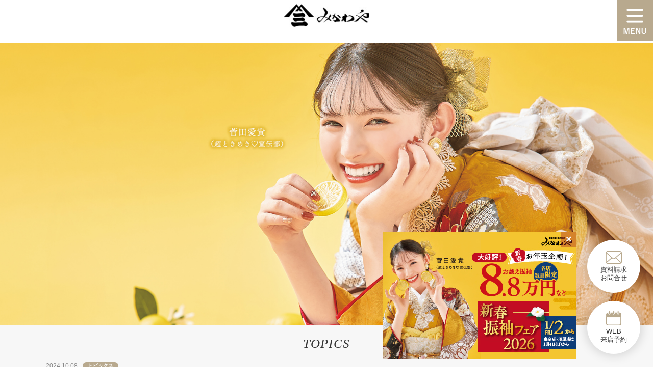

--- FILE ---
content_type: text/html; charset=UTF-8
request_url: https://mikawaya.biz/tag/%E5%89%8D%E6%92%AE%E3%82%8A/
body_size: 12084
content:
<!DOCTYPE html>
<html lang="ja">

<head>
<script async src="https://s.yimg.jp/images/listing/tool/cv/ytag.js"></script>
<script>
window.yjDataLayer = window.yjDataLayer || [];
function ytag() { yjDataLayer.push(arguments); }
ytag({"type":"ycl_cookie"});
</script>
<!-- Global site tag (gtag.js) - Google Ads: 758937508 -->
<script async src="https://www.googletagmanager.com/gtag/js?id=AW-758937508"></script>
<script>
  window.dataLayer = window.dataLayer || [];
  function gtag(){dataLayer.push(arguments);}
  gtag('js', new Date());

  gtag('config', 'AW-758937508');
</script>
<!-- Google Tag Manager -->
<script>(function(w,d,s,l,i){w[l]=w[l]||[];w[l].push({'gtm.start':
new Date().getTime(),event:'gtm.js'});var f=d.getElementsByTagName(s)[0],
j=d.createElement(s),dl=l!='dataLayer'?'&l='+l:'';j.async=true;j.src=
'https://www.googletagmanager.com/gtm.js?id='+i+dl;f.parentNode.insertBefore(j,f);
})(window,document,'script','dataLayer','GTM-59PNCMG');</script>
<!-- End Google Tag Manager -->
<!-- Global site tag (gtag.js) - Google Analytics -->
<script async src="https://www.googletagmanager.com/gtag/js?id=UA-8317628-44"></script>
<script>
  window.dataLayer = window.dataLayer || [];
  function gtag(){dataLayer.push(arguments);}
  gtag('js', new Date());

  gtag('config', 'UA-8317628-44');
</script>
<!-- LINE Tag Base Code -->
<!-- Do Not Modify -->
<script>
(function(g,d,o){
g._ltq=g._ltq||[];g._lt=g._lt||function(){g._ltq.push(arguments)};
var h=location.protocol==='https:'?'https://d.line-scdn.net':'http://d.line-cdn.net';
var s=d.createElement('script');s.async=1;
s.src=o||h+'/n/line_tag/public/release/v1/lt.js';
var t=d.getElementsByTagName('script')[0];t.parentNode.insertBefore(s,t);
})(window, document);
_lt('init', {
customerType: 'lap',
tagId: 'd677ebd5-d79c-4999-aad9-153a4a92606a'
});
_lt('send', 'pv', ['d677ebd5-d79c-4999-aad9-153a4a92606a']);
</script>
<noscript>
<img height="1" width="1" style="display:none"
src="https://tr.line.me/tag.gif?c_t=lap&t_id=d677ebd5-d79c-4999-aad9-153a4a92606a&e=pv&noscript=1" />
</noscript>
<!-- End LINE Tag Base Code -->
<meta http-equiv="X-UA-Compatible" content="IE=edge">
<meta charset="utf-8">
<meta name="viewport" content="width=device-width, initial-scale=1.0, minimum-scale=1.0, maximum-scale=2.0, user-scalable=no">

	<!-- This site is optimized with the Yoast SEO plugin v15.2.1 - https://yoast.com/wordpress/plugins/seo/ -->
	<title>前撮り Archives | 成人式の振袖選び、レンタル振袖は、千葉県の振袖専門店【きものみかわや】</title>
	<meta name="description" content="千葉県で着物や振袖、小学生袴や花嫁衣装などをお考えの方はみかわやへ。成人式の振袖はレンタルもご購入も大歓迎。お手持ちの振袖をリメイクするママ振りも人気です。千葉県で卒業式予定の小学生様に人気の小学生袴プランもございます。着物のクリーニングや着付け教室もみかわやにおまかせ。" />
	<meta name="robots" content="index, follow, max-snippet:-1, max-image-preview:large, max-video-preview:-1" />
	<link rel="canonical" href="https://mikawaya.biz/tag/前撮り/" />
	<meta property="og:locale" content="ja_JP" />
	<meta property="og:type" content="article" />
	<meta property="og:title" content="前撮り Archives | 成人式の振袖選び、レンタル振袖は、千葉県の振袖専門店【きものみかわや】" />
	<meta property="og:description" content="千葉県で着物や振袖、小学生袴や花嫁衣装などをお考えの方はみかわやへ。成人式の振袖はレンタルもご購入も大歓迎。お手持ちの振袖をリメイクするママ振りも人気です。千葉県で卒業式予定の小学生様に人気の小学生袴プランもございます。着物のクリーニングや着付け教室もみかわやにおまかせ。" />
	<meta property="og:url" content="https://mikawaya.biz/tag/前撮り/" />
	<meta property="og:site_name" content="成人式の振袖選び、レンタル振袖は、千葉県の振袖専門店【きものみかわや】" />
	<meta property="og:image" content="https://mikawaya.biz/wp-content/uploads/2022/06/mikawaya-ogp.jpg" />
	<meta property="og:image:width" content="1200" />
	<meta property="og:image:height" content="630" />
	<meta name="twitter:card" content="summary_large_image" />
	<meta name="twitter:site" content="@mikawaya_biz" />
	<script type="application/ld+json" class="yoast-schema-graph">{"@context":"https://schema.org","@graph":[{"@type":"Organization","@id":"https://mikawaya.biz/#organization","name":"\u307f\u304b\u308f\u3084","url":"https://mikawaya.biz/","sameAs":["https://www.facebook.com/mikawaya.biz","https://www.instagram.com/mikawaya.biz/","https://www.pinterest.jp/mikawaya_biz/","https://twitter.com/mikawaya_biz"],"logo":{"@type":"ImageObject","@id":"https://mikawaya.biz/#logo","inLanguage":"ja","url":"https://mikawaya.biz/wp-content/uploads/2022/06/Logo.2.jpg","width":810,"height":260,"caption":"\u307f\u304b\u308f\u3084"},"image":{"@id":"https://mikawaya.biz/#logo"}},{"@type":"WebSite","@id":"https://mikawaya.biz/#website","url":"https://mikawaya.biz/","name":"\u6210\u4eba\u5f0f\u306e\u632f\u8896\u9078\u3073\u3001\u30ec\u30f3\u30bf\u30eb\u632f\u8896\u306f\u3001\u5343\u8449\u770c\u306e\u632f\u8896\u5c02\u9580\u5e97\u3010\u304d\u3082\u306e\u307f\u304b\u308f\u3084\u3011","description":"test description","publisher":{"@id":"https://mikawaya.biz/#organization"},"potentialAction":[{"@type":"SearchAction","target":"https://mikawaya.biz/?s={search_term_string}","query-input":"required name=search_term_string"}],"inLanguage":"ja"},{"@type":"CollectionPage","@id":"https://mikawaya.biz/tag/%e5%89%8d%e6%92%ae%e3%82%8a/#webpage","url":"https://mikawaya.biz/tag/%e5%89%8d%e6%92%ae%e3%82%8a/","name":"\u524d\u64ae\u308a Archives | \u6210\u4eba\u5f0f\u306e\u632f\u8896\u9078\u3073\u3001\u30ec\u30f3\u30bf\u30eb\u632f\u8896\u306f\u3001\u5343\u8449\u770c\u306e\u632f\u8896\u5c02\u9580\u5e97\u3010\u304d\u3082\u306e\u307f\u304b\u308f\u3084\u3011","isPartOf":{"@id":"https://mikawaya.biz/#website"},"description":"\u5343\u8449\u770c\u3067\u7740\u7269\u3084\u632f\u8896\u3001\u5c0f\u5b66\u751f\u88b4\u3084\u82b1\u5ac1\u8863\u88c5\u306a\u3069\u3092\u304a\u8003\u3048\u306e\u65b9\u306f\u307f\u304b\u308f\u3084\u3078\u3002\u6210\u4eba\u5f0f\u306e\u632f\u8896\u306f\u30ec\u30f3\u30bf\u30eb\u3082\u3054\u8cfc\u5165\u3082\u5927\u6b53\u8fce\u3002\u304a\u624b\u6301\u3061\u306e\u632f\u8896\u3092\u30ea\u30e1\u30a4\u30af\u3059\u308b\u30de\u30de\u632f\u308a\u3082\u4eba\u6c17\u3067\u3059\u3002\u5343\u8449\u770c\u3067\u5352\u696d\u5f0f\u4e88\u5b9a\u306e\u5c0f\u5b66\u751f\u69d8\u306b\u4eba\u6c17\u306e\u5c0f\u5b66\u751f\u88b4\u30d7\u30e9\u30f3\u3082\u3054\u3056\u3044\u307e\u3059\u3002\u7740\u7269\u306e\u30af\u30ea\u30fc\u30cb\u30f3\u30b0\u3084\u7740\u4ed8\u3051\u6559\u5ba4\u3082\u307f\u304b\u308f\u3084\u306b\u304a\u307e\u304b\u305b\u3002","inLanguage":"ja","potentialAction":[{"@type":"ReadAction","target":["https://mikawaya.biz/tag/%e5%89%8d%e6%92%ae%e3%82%8a/"]}]}]}</script>
	<!-- / Yoast SEO plugin. -->


<link rel='dns-prefetch' href='//fonts.googleapis.com' />
<link rel='dns-prefetch' href='//s.w.org' />
<link rel="alternate" type="application/rss+xml" title="成人式の振袖選び、レンタル振袖は、千葉県の振袖専門店【きものみかわや】 &raquo; 前撮り タグのフィード" href="https://mikawaya.biz/tag/%e5%89%8d%e6%92%ae%e3%82%8a/feed/" />
<link rel='stylesheet' id='wp-block-library-css'  href='https://mikawaya.biz/wp-includes/css/dist/block-library/style.min.css' type='text/css' media='all' />
<link rel='stylesheet' id='jks-mikawaya-style-css'  href='https://mikawaya.biz/wp-content/themes/mikawaya/style.css' type='text/css' media='all' />
<link rel='stylesheet' id='jks-mikawaya-custom-css'  href='https://mikawaya.biz/wp-content/themes/mikawaya/css/custom.css' type='text/css' media='all' />
<link rel='stylesheet' id='google-lato-css'  href='https://fonts.googleapis.com/css2?family=Lato%3Aital%2Cwght%400%2C400%3B0%2C700%3B1%2C700&#038;display=swap' type='text/css' media='all' />
<link rel='stylesheet' id='jks-html5reset-css'  href='https://mikawaya.biz/wp-content/themes/mikawaya/css/html5reset-1.6.1.css' type='text/css' media='all' />
<link rel='stylesheet' id='swiper-css'  href='https://mikawaya.biz/wp-content/themes/mikawaya/js/node_modules/swiper/swiper-bundle.min.css' type='text/css' media='all' />
<script type='text/javascript' src='https://mikawaya.biz/wp-content/themes/mikawaya/js/node_modules/jquery/dist/jquery.min.js' id='mikawaya-jquery-js'></script>
<script type='text/javascript' src='https://mikawaya.biz/wp-content/themes/mikawaya/js/node_modules/intersection-observer/intersection-observer.js' id='spromise-polyfill-js'></script>
<script type='text/javascript' src='https://mikawaya.biz/wp-content/themes/mikawaya/js/node_modules/smoothscroll-polyfill/dist/smoothscroll.min.js' id='smoothscroll-polyfill-js'></script>
<script type='text/javascript' src='https://mikawaya.biz/wp-content/themes/mikawaya/js/node_modules/swiper/swiper-bundle.min.js' id='swiper-js'></script>
<script type='text/javascript' src='https://mikawaya.biz/wp-content/themes/mikawaya/js/pg-main.js' id='pg-main-js'></script>
<script type='text/javascript' src='https://mikawaya.biz/wp-content/themes/mikawaya/js/pg-common.js' id='pg-common-js'></script>
<script type='text/javascript' src='https://mikawaya.biz/wp-content/themes/mikawaya/js/node_modules/vanilla-lazyload/dist/lazyload.min.js' id='vanilla-lazyload-js'></script>
<script type='text/javascript' src='https://mikawaya.biz/wp-content/themes/mikawaya/js/pg-lazyload.js' id='pg-lazyload-js'></script>
<link rel="https://api.w.org/" href="https://mikawaya.biz/wp-json/" /><link rel="alternate" type="application/json" href="https://mikawaya.biz/wp-json/wp/v2/tags/90" /><link rel="EditURI" type="application/rsd+xml" title="RSD" href="https://mikawaya.biz/xmlrpc.php?rsd" />
<link rel="wlwmanifest" type="application/wlwmanifest+xml" href="https://mikawaya.biz/wp-includes/wlwmanifest.xml" /> 
							<meta property="og:image" content="https://mikawaya.biz/wp-content/themes/mikawaya/images/common/og-image.jpg" />
					<meta property="og:type" content="website"
		/>

<link rel="shortcut icon" href="https://mikawaya.biz/wp-content/themes/mikawaya/images/favicon.ico" type="image/x-icon">


<meta name="facebook-domain-verification" content="mtik07cmqkejl45cam7a2mi6p4wvdr" />
</head>
<body>
<!-- Google Tag Manager (noscript) -->
<noscript><iframe src="https://www.googletagmanager.com/ns.html?id=GTM-59PNCMG"
height="0" width="0" style="display:none;visibility:hidden"></iframe></noscript>
<!-- End Google Tag Manager (noscript) -->
	<header id="header">
		<div class="home-header">
			<ul class="snsarea">
				<li>
					<a href="https://twitter.com/mikawaya_biz?lang=ja" target="_blank" rel="nofollow"><img src="https://mikawaya.biz/wp-content/themes/mikawaya/images/twitter.png" width="30" height="25" alt="twitter"></a>
				</li>
				<li>
					<a href="https://www.facebook.com/mikawaya.biz" target="_blank" rel="nofollow"><img src="https://mikawaya.biz/wp-content/themes/mikawaya/images/facebook.png" width="24" height="24" alt="facebook"></a>
				</li>
				<li>
					<a href="https://www.instagram.com/mikawaya.biz/" target="_blank" rel="nofollow"><img src="https://mikawaya.biz/wp-content/themes/mikawaya/images/instagram.png" width="24" height="24" alt="instagram"></a>
				</li>
				<li>
					<a href="http://nav.cx/fRFeCCo" target="_blank" rel="nofollow"><img src="https://mikawaya.biz/wp-content/themes/mikawaya/images/line.png" width="24" height="24" alt="line"></a>
				</li>
				<li>
					<a href="https://www.pinterest.jp/mikawaya_biz/_created/" target="_blank" rel="nofollow"><img src="https://mikawaya.biz/wp-content/themes/mikawaya/images/pinterest.png" width="24" height="24" alt="line"></a>
				</li>
			</ul>
			<h1 class="logoarea">
			<a href="https://mikawaya.biz">
				<img src="https://mikawaya.biz/wp-content/themes/mikawaya/images/logo.png" width="168" height="37" alt="みかわや">
				<p class="el-caption">千葉での成人式・振袖・小学生袴選びは【みかわや】</p>
			</a>
		</h1>
		</div>

		<div class="fixnav">
			<div class="logo">
				<a href="https://mikawaya.biz"><img src="https://mikawaya.biz/wp-content/themes/mikawaya/images/logo.png" width="168" height="37" alt="みかわや"></a>
			</div>


			<p class="humb"><img src="https://mikawaya.biz/wp-content/themes/mikawaya/images/humb.png" width="110" height="124" alt=""></p>

			<div class="navwrap">
				<nav class="nav">
					<ul class="navul">
						<li class="toggle">
							<div class="inner">
								<p>インフォメーション</p>
								<ul>
									<li><a href="https://mikawaya.biz/category/topics">TOPIC -トピックス-</a></li>
									<li><a href="https://mikawaya.biz/category/news">NEWS -ニュース-</a></li>
									<li><a href="https://mikawaya.biz/blog">BLOG -ブログ-</a></li>
								</ul>
							</div>
						</li>
						<li class="toggle">
							<div class="inner">
								<p>振袖プラン＆特典</p>
								<ul>
									<li><a href="https://mikawaya.biz/plan/buy">BUY -ご購入プラン-</a></li>
									<li><a href="https://mikawaya.biz/plan/rental">RENTAL -レンタルプラン-</a></li>
									<li><a href="https://mikawaya.biz/plan/remake">REMAKE -リメイクプラン-</a></li>
									<li><a href="https://mikawaya.biz/2022-03-04/">オーダーレンタルプラン</a></li>
									<li><a href="https://mikawaya.biz/plan/introduce">お友だち紹介特典</a></li>
								</ul>
							</div>
						</li>
						<li><a href="https://mikawaya.biz/furisode-collection/">振袖コレクション</a></li>
<!--
						<li class="toggle static">
							<div class="inner">
								<p><a href="https://mikawaya.biz/furisode-collection">振袖コレクション</a></p>
								<ul>
									<li><a href="https://mikawaya.biz/furisode-collection">色から選ぶ</a></li>
									<li><a href="https://mikawaya.biz/furisode-collection">タイプから選ぶ</a></li>
									<li><a href="https://mikawaya.biz/furisode-gallery">振袖ギャラリー</a></li>
								</ul>
							</div>
						</li>
-->
						<li class="toggle">
							<div class="inner">
								<p>きものプラン</p>
								<ul>
									<li><a href="https://mikawaya.biz/kimono">KIMONO -きもの-</a></li>
									<li><a href="https://mikawaya.biz/plan">FURISODE -振袖-</a></li>
									<li><a href="https://mikawaya.biz/kimono/rental-hakama">HAKAMA -卒業袴-</a></li>
									<li><a href="https://mikawaya.biz/kimono/junior-hakama">JUNIOR HAKAMA -小学生卒業袴-</a></li>
									<li><a href="https://mikawaya.biz/kimono/mens-hakama">MENS HAKAMA -男性羽織袴-</a></li>
									<li><a href="https://mikawaya.biz/kimono/bridal">BRIDAL -花嫁衣装-</a></li>
									<li><a href="https://mikawaya.biz/plan/photo">PHOTO -前撮り撮影会-</a></li>
								</ul>
							</div>
						</li>
						<li class="toggle">
							<div class="inner">
								<p>お客様ギャラリー</p>
								<ul>
									<li><a href="https://mikawaya.biz/furisode-gallery">振袖</a></li>
									<li><a href="https://mikawaya.biz/rental-product-gallery/?part=14">卒業袴</a></li>
									<li><a href="https://mikawaya.biz/rental-product-gallery/?part=7">小学生卒業袴</a></li>
									<li><a href="https://mikawaya.biz/rental-product-gallery/?part=13">男性羽織袴</a></li>
									<li><a href="https://mikawaya.biz/rental-product-gallery/?part=8">花嫁衣装</a></li>
									<li><a href="https://mikawaya.biz/rental-product-gallery/?part=4">留袖・色留袖</a></li>
									<li><a href="https://mikawaya.biz/rental-product-gallery/?part=5">訪問着</a></li>
								</ul>
							</div>
						</li>
						<li class="toggle">
							<div class="inner">
								<p>アフターサービス</p>
								<ul>
									<li><a href="https://mikawaya.biz/clinic">きものクリニック</a></li>
									<li><a href="https://mikawaya.biz/kitsuke">着物の着付け</a></li>
									<li><a href="https://mikawaya.biz/school">きもの着方教室</a></li>
									<li><a href="https://mikawaya.biz/kimono-de-odekake">きものdeお出かけ</a></li>
								</ul>
							</div>
						</li>
						<li class="toggle">
							<div class="inner">
								<p>みかわやについて</p>
								<ul>
									<li><a href="https://mikawaya.biz/about">みかわやについて</a></li>
									<li><a href="https://mikawaya.biz/about/company">会社概要</a></li>
									<li><a href="https://mikawaya.biz/about/access">アクセス・店舗一覧</a></li>
									<li><a href="https://mikawaya.biz/joboffer">求人情報</a></li>
									<li><a href="https://www.kimono-365.jp/shop/detail/?shop_id=1140&type=item&disp=list" target="_blank">きものレンタル365</a></li>
								</ul>
							</div>
						</li>
					</ul>
					<ul class="navcontact">
						<li>
							<a href="https://mikawaya.biz/inquiry-form/">
								<p><img src="https://mikawaya.biz/wp-content/themes/mikawaya/images/mail.png" width="33" height="25" alt=""></p>
								<p>資料請求<br class="pc">お問合せ</p>
							</a>
						</li>
						<li>
							<a href="https://mikawaya.biz/reserve-form/">
								<p><img src="https://mikawaya.biz/wp-content/themes/mikawaya/images/web-reserve.png" width="30" height="28" alt=""></p>
								<p>WEB<br class="pc">来店予約</p>
							</a>
						</li>
					</ul>
<!--
					<div class="inner grayfoot">
						<ul>
							<li>
								<a href="https://mikawaya.biz"><img src="https://mikawaya.biz/wp-content/themes/mikawaya/images/footer-bnr1.jpg" width="285" height="120" alt="きもの365"></a>
							</li>
							<li>
								<a href="https://mikawaya.biz"><img src="https://mikawaya.biz/wp-content/themes/mikawaya/images/footer-bnr2.jpg" width="285" height="120" alt="オンラインショップ"></a>
							</li>
						</ul>
					</div>
-->
					<div class="snsnav">
						<p>Follow us</p>
						<ul>
							<li>
								<a href="https://twitter.com/mikawaya_biz?lang=ja" target="_blank" rel="nofollow"><img src="https://mikawaya.biz/wp-content/themes/mikawaya/images/twitter.png" width="30" height="25" alt="twitter"></a>
							</li>
							<li>
								<a href="https://www.facebook.com/mikawaya.biz" target="_blank" rel="nofollow"><img src="https://mikawaya.biz/wp-content/themes/mikawaya/images/facebook.png" width="24" height="24" alt="facebook"></a>
							</li>
							<li>
								<a href="https://www.instagram.com/mikawaya.biz/" target="_blank" rel="nofollow"><img src="https://mikawaya.biz/wp-content/themes/mikawaya/images/instagram.png" width="24" height="24" alt="instagram"></a>
							</li>
							<li>
								<a href="http://nav.cx/fRFeCCo" target="_blank" rel="nofollow"><img src="https://mikawaya.biz/wp-content/themes/mikawaya/images/line.png" width="24" height="24" alt="line"></a>
							</li>
							<li>
								<a href="https://www.pinterest.jp/mikawaya_biz/_created/" target="_blank" rel="nofollow"><img src="https://mikawaya.biz/wp-content/themes/mikawaya/images/pinterest.png" width="24" height="24" alt="line"></a>
							</li>
						</ul>
					</div>
					<ul class="navfoot">
						<li><a href="https://mikawaya.biz/policy">ご利用規約・プライバシーポリシー</a></li>
<!--						<li><a href="https://mikawaya.biz/inquiry-form/">お問合せ</a></li>-->
						<li><a href="https://mikawaya.biz/sitemap">サイトマップ</a></li>
					</ul>
				</nav>
			</div>
		</div>
		<input type="hidden" name="theme-url" value="https://mikawaya.biz/wp-content/themes/mikawaya">
	</header><style>
	@media print, screen and (max-width: 768px) {
		html{margin: 0 !important;}
	}
</style>
	<main class="top" id="toppage">
		<div class="mv">
			<div class="bl-logo">
				<img src="https://mikawaya.biz/wp-content/themes/mikawaya/images/logo2.png" width="202" height="74" alt="みかわや">
			</div>

			<ul class="carousel">
				<li class="box">
					<picture>
						<source media="(max-width: 768px)" srcset="https://mikawaya.biz/wp-content/themes/mikawaya/images/image-02-sp.jpg">
						<img src="https://mikawaya.biz/wp-content/themes/mikawaya/images/image-02.jpg" alt="千葉県の着物・振袖のみかわや｜振袖">
					</picture>
				</li>
				<li class="box">
					<picture>
						<source media="(max-width: 768px)" srcset="https://mikawaya.biz/wp-content/themes/mikawaya/images/image-05-sp.jpg">
						<img src="https://mikawaya.biz/wp-content/themes/mikawaya/images/image-05.jpg" alt="千葉県の着物・振袖のみかわや｜青と紫の新作振袖">
					</picture>
				</li>
				<li class="box">
					<picture>
						<source media="(max-width: 768px)" srcset="https://mikawaya.biz/wp-content/themes/mikawaya/images/image-04-sp.jpg">
						<img src="https://mikawaya.biz/wp-content/themes/mikawaya/images/image-04.jpg" alt="千葉県の着物・振袖のみかわや｜男性羽織袴">
					</picture>
				</li>
			</ul>

			<div class="fixnav">
				<div class="logo">
					<a href="https://mikawaya.biz"><img src="https://mikawaya.biz/wp-content/themes/mikawaya/images/logo.png" width="168" height="37" alt=""></a>
				</div>


				<p class="humb"><img src="https://mikawaya.biz/wp-content/themes/mikawaya/images/humb.png" width="110" height="124" alt=""></p>

				<div class="navwrap">
					<nav class="nav">
						<ul class="navul">
							<li class="toggle">
								<div class="inner">
									<p>インフォメーション</p>
									<ul>
										<li><a href="https://mikawaya.biz/category/topics">TOPIC -トピックス-</a></li>
										<li><a href="https://mikawaya.biz/category/news">NEWS -ニュース-</a></li>
										<li><a href="https://mikawaya.biz/blog">BLOG -ブログ-</a></li>
									</ul>
								</div>
							</li>
							<li class="toggle">
								<div class="inner">
									<p>振袖プラン＆特典</p>
									<ul>
										<li><a href="https://mikawaya.biz/plan/buy">BUY -ご購入プラン-</a></li>
										<li><a href="https://mikawaya.biz/plan/rental">RENTAL -レンタルプラン-</a></li>
										<li><a href="https://mikawaya.biz/plan/remake">REMAKE -リメイクプラン-</a></li>
										<li><a href="https://mikawaya.biz/2022-03-04/">オーダーレンタルプラン</a></li>
										<li><a href="https://mikawaya.biz/plan/introduce">お友だち紹介特典</a></li>
									</ul>
								</div>
							</li>
							<li><a href="https://mikawaya.biz/furisode-collection/">振袖コレクション</a></li>
							<!--
<li class="toggle static">
<div class="inner">
<p><a href="https://mikawaya.biz/furisode-collection">振袖コレクション</a></p>
<ul>
<li><a href="https://mikawaya.biz/furisode-collection">色から選ぶ</a></li>
<li><a href="https://mikawaya.biz/furisode-collection">タイプから選ぶ</a></li>
<li><a href="https://mikawaya.biz/furisode-gallery">振袖ギャラリー</a></li>
</ul>
</div>
</li>
-->
							<li class="toggle">
								<div class="inner">
									<p>きものプラン</p>
									<ul>
										<li><a href="https://mikawaya.biz/kimono">KIMONO -きもの-</a></li>
										<li><a href="https://mikawaya.biz/plan">FURISODE -振袖-</a></li>
										<li><a href="https://mikawaya.biz/kimono/rental-hakama">HAKAMA -卒業袴-</a></li>
										<li><a href="https://mikawaya.biz/kimono/junior-hakama">JUNIOR HAKAMA -小学生卒業袴-</a></li>
										<li><a href="https://mikawaya.biz/kimono/mens-hakama">MENS HAKAMA -男性羽織袴-</a></li>
										<li><a href="https://mikawaya.biz/kimono/bridal">BRIDAL -花嫁衣装-</a></li>
										<li><a href="https://mikawaya.biz/plan/photo">PHOTO -前撮り撮影会-</a></li>
									</ul>
								</div>
							</li>
							<li class="toggle">
								<div class="inner">
									<p>お客様ギャラリー</p>
									<ul>
										<li><a href="https://mikawaya.biz/furisode-gallery">振袖</a></li>
										<li><a href="https://mikawaya.biz/rental-product-gallery/?part=14">卒業袴</a></li>
										<li><a href="https://mikawaya.biz/rental-product-gallery/?part=7">小学生卒業袴</a></li>
										<li><a href="https://mikawaya.biz/rental-product-gallery/?part=13">男性羽織袴</a></li>
										<li><a href="https://mikawaya.biz/rental-product-gallery/?part=8">花嫁衣装</a></li>
										<li><a href="https://mikawaya.biz/rental-product-gallery/?part=4">留袖・色留袖</a></li>
										<li><a href="https://mikawaya.biz/rental-product-gallery/?part=5">訪問着</a></li>
									</ul>
								</div>
							</li>
							<li class="toggle">
								<div class="inner">
									<p>アフターサービス</p>
									<ul>
										<li><a href="https://mikawaya.biz/clinic">きものクリニック</a></li>
										<li><a href="https://mikawaya.biz/kitsuke">着物の着付け</a></li>
										<li><a href="https://mikawaya.biz/school">きもの着方教室</a></li>
										<li><a href="https://mikawaya.biz/kimono-de-odekake">きものdeお出かけ</a></li>
									</ul>
								</div>
							</li>
							<li class="toggle">
								<div class="inner">
									<p>みかわやについて</p>
									<ul>
										<li><a href="https://mikawaya.biz/about">みかわやについて</a></li>
										<li><a href="https://mikawaya.biz/about/company">会社概要</a></li>
										<li><a href="https://mikawaya.biz/about/access">アクセス・店舗一覧</a></li>
										<li><a href="https://mikawaya.biz/joboffer">求人情報</a></li>
										<li><a href="https://www.kimono-365.jp/shop/detail/?shop_id=1140&type=item&disp=list" target="_blank">きものレンタル365</a></li>
									</ul>
								</div>
							</li>
						</ul>
						<ul class="navcontact">
							<li>
								<a href="https://mikawaya.biz/inquiry-form/">
									<p><img src="https://mikawaya.biz/wp-content/themes/mikawaya/images/mail.png" width="33" height="25" alt="資料請求・お問合せはこちら"></p>
									<p>資料請求<br class="pc">お問合せ</p>
								</a>
							</li>
							<li>
								<a href="https://mikawaya.biz/reserve-form/">
									<p><img src="https://mikawaya.biz/wp-content/themes/mikawaya/images/web-reserve.png" width="30" height="28" alt="ご来店予約はこちら"></p>
									<p>WEB<br class="pc">来店予約</p>
								</a>
							</li>
						</ul>
<!--
						<div class="inner grayfoot">
							<ul>
								<li>
									<a href="https://www.kimono-365.jp/shop/detail/?shop_id=1140&type=item&disp=list" width="285" height="120" alt="きもの365"></a>
								</li>
								<li>
									<a href="https://mikawaya.biz"><img src="https://mikawaya.biz/wp-content/themes/mikawaya/images/footer-bnr2.jpg" width="285" height="120" alt="オンラインショップ"></a>
								</li>
							</ul>
						</div>
-->
						<div class="snsnav">
							<p>Follow us</p>
							<ul>
								<li>
									<a href="https://twitter.com/mikawaya_biz?lang=ja" target="_blank" rel="nofollow"><img src="https://mikawaya.biz/wp-content/themes/mikawaya/images/twitter.png" width="30" height="25" alt="twitter"></a>
								</li>
								<li>
									<a href="https://www.facebook.com/mikawaya.biz" target="_blank" rel="nofollow"><img src="https://mikawaya.biz/wp-content/themes/mikawaya/images/facebook.png" width="24" height="24" alt="facebook"></a>
								</li>
								<li>
									<a href="https://www.instagram.com/mikawaya.biz/" target="_blank" rel="nofollow"><img src="https://mikawaya.biz/wp-content/themes/mikawaya/images/instagram.png" width="24" height="24" alt="instagram"></a>
								</li>
								<li>
									<a href="http://nav.cx/fRFeCCo" target="_blank" rel="nofollow"><img src="https://mikawaya.biz/wp-content/themes/mikawaya/images/line.png" width="24" height="24" alt="line"></a>
								</li>
							</ul>
						</div>
						<ul class="navfoot">
							<li><a href="https://mikawaya.biz/policy">ご利用規約・プライバシーポリシー</a></li>
							<li><a href="https://mikawaya.biz/inquiry-form/">お問合せ</a></li>
							<li><a href="https://mikawaya.biz/sitemap">サイトマップ</a></li>
						</ul>
					</nav>
				</div>
			</div>

		</div>

		<div class="toppage">
			<section class="newsarea">
				<div class="newsinner">
					<div class="newstitle">
						<h2>TOPICS</h2>
						<p class="newsmore"><a href="https://mikawaya.biz/category/topics">MORE</a></p>
					</div>
					<div class="newsmain">
						<a href="https://mikawaya.biz/%e6%b5%81%e8%a1%8c%e3%81%ae%e8%89%b2%e3%83%bb%e6%9f%84%e3%83%bb%e3%83%86%e3%82%a4%e3%82%b9%e3%83%88%e3%81%a3%e3%81%a6%e3%81%82%e3%82%8b%e3%81%ae%ef%bc%9f/">
							<article>
								<p class="newsimg">
									<img width="210" height="160" src="https://mikawaya.biz/wp-content/uploads/2024/10/EAFAD3F2-5EF7-4FC3-9155-00CC8F3CEFDE-210x160.jpeg" class="attachment-news-thumb size-news-thumb wp-post-image" alt="" loading="lazy" />								</p>
								<div class="newstextarea">
									<div class="newstextsup">
										<p class="time">2024.10.08</p>
										<p class="cat">トピックス</p>
									</div>
									<h3 class="newstext">流行の色・柄・テイストってあるの？</h3>
								</div>
							</article>
						</a>
						<a href="https://mikawaya.biz/%e4%b8%80%e5%ba%a6%e3%81%af%e4%bb%98%e3%81%91%e3%81%9f%e3%81%84%e3%83%ac%e3%83%bc%e3%82%b9%e3%82%b3%e3%83%bc%e3%83%87/">
							<article>
								<p class="newsimg">
									<img width="210" height="160" src="https://mikawaya.biz/wp-content/uploads/2024/09/1A5A5A04-668A-4F5D-A79E-DA24769FAA36-210x160.jpeg" class="attachment-news-thumb size-news-thumb wp-post-image" alt="" loading="lazy" />								</p>
								<div class="newstextarea">
									<div class="newstextsup">
										<p class="time">2024.09.01</p>
										<p class="cat">トピックス</p>
									</div>
									<h3 class="newstext">一度は付けたいレースコーデ</h3>
								</div>
							</article>
						</a>
					</div>
				</div>
			</section>

			<section class="sec leadarea">
				<div class="inner">
					<p class="lead">地域の皆さまにご愛顧いただきながら千葉県夷隅郡大多喜町・茂原市・東金市で230余年歩んできた「みかわや」です。<br>ご家族の節目や記念日に欠かせない着物。“みかわや”は着物を通じてご家族の素晴らしい思い出づくりをお手伝いいたします。<br>成人式の振袖はもちろん、卒業袴や花嫁衣裳など様々な着物を取り揃えております。購入もレンタルもおまかせください。</p>
				</div>
			</section>

			<section class="sec">
				<div class="topcont ff-reverse iSObserver">
					<div class="imgarea" id="imgarea">
						<img src="https://mikawaya.biz/wp-content/themes/mikawaya/images/top-img1.jpg" width="860" height="500" alt="みかわや｜千葉県の成人式振袖">
					</div>
					<div class="textarea">
						<p class="entitle">FURISODE</p>
						<div class="fadein-text">
							<p class="text">成人式や記念日を華やかに彩る振袖のプランをご用意しております。ご購入、レンタル、リメイク（ママ振り）など、ご希望に合わせてお選びいただけます。あなたにぴったりな運命の一着を見つけましょう。</p>
							<a href="https://mikawaya.biz/plan" class="btn">振袖プラン＆特典</a>
						</div>
					</div>
				</div>

				<section class="footcont iSObserver">

					<h3>FURISODE COLLECTION</h3>
					<div class="footcontmain">
						<div class="swiper-container">
							<ul class="swiper-wrapper">
								<li class="swiper-slide">
									<a href="https://mikawaya.biz/furisode-collection?no=2725">
										<img width="300" height="480" src="data:image/svg+xml,%3Csvg xmlns='http://www.w3.org/2000/svg' viewBox='0 0 300 480'%3E%3C/svg%3E" data-src="https://mikawaya.biz/wp-content/themes/mikawaya/images/collection-common/2725.jpg" alt="2725">
									</a>
								</li>
								<li class="swiper-slide">
									<a href="https://mikawaya.biz/furisode-collection?no=2917">
										<img width="300" height="480" src="data:image/svg+xml,%3Csvg xmlns='http://www.w3.org/2000/svg' viewBox='0 0 300 480'%3E%3C/svg%3E" data-src="https://mikawaya.biz/wp-content/themes/mikawaya/images/collection-common/2917.jpg" alt="2917">
									</a>
								</li>
								<li class="swiper-slide">
									<a href="https://mikawaya.biz/furisode-collection?no=3022">
										<img width="300" height="480" src="data:image/svg+xml,%3Csvg xmlns='http://www.w3.org/2000/svg' viewBox='0 0 300 480'%3E%3C/svg%3E" data-src="https://mikawaya.biz/wp-content/themes/mikawaya/images/collection-common/3022.jpg" alt="3022">
									</a>
								</li>
								<li class="swiper-slide">
									<a href="https://mikawaya.biz/furisode-collection?no=3028">
										<img width="300" height="480" src="data:image/svg+xml,%3Csvg xmlns='http://www.w3.org/2000/svg' viewBox='0 0 300 480'%3E%3C/svg%3E" data-src="https://mikawaya.biz/wp-content/themes/mikawaya/images/collection-common/3028.jpg" alt="3028">
									</a>
								</li>
								<li class="swiper-slide">
									<a href="https://mikawaya.biz/furisode-collection?no=3034">
										<img width="300" height="480" src="data:image/svg+xml,%3Csvg xmlns='http://www.w3.org/2000/svg' viewBox='0 0 300 480'%3E%3C/svg%3E" data-src="https://mikawaya.biz/wp-content/themes/mikawaya/images/collection-common/3034.jpg" alt="3034">
									</a>
								</li>
								<li class="swiper-slide">
									<a href="https://mikawaya.biz/furisode-collection?no=3023">
										<img width="300" height="480" src="data:image/svg+xml,%3Csvg xmlns='http://www.w3.org/2000/svg' viewBox='0 0 300 480'%3E%3C/svg%3E" data-src="https://mikawaya.biz/wp-content/themes/mikawaya/images/collection-common/3023.jpg" alt="3023">
									</a>
								</li>
								<li class="swiper-slide">
									<a href="https://mikawaya.biz/furisode-collection?no=2927">
										<img width="300" height="480" src="data:image/svg+xml,%3Csvg xmlns='http://www.w3.org/2000/svg' viewBox='0 0 300 480'%3E%3C/svg%3E" data-src="https://mikawaya.biz/wp-content/themes/mikawaya/images/collection-common/2927.jpg" alt="2927">
									</a>
								</li>
								<li class="swiper-slide">
									<a href="https://mikawaya.biz/furisode-collection?no=3110">
										<img width="300" height="480" src="data:image/svg+xml,%3Csvg xmlns='http://www.w3.org/2000/svg' viewBox='0 0 300 480'%3E%3C/svg%3E" data-src="https://mikawaya.biz/wp-content/themes/mikawaya/images/collection-common/3110.jpg" alt="3110">
									</a>
								</li>
								<li class="swiper-slide">
									<a href="https://mikawaya.biz/furisode-collection?no=3126">
										<img width="300" height="480" src="data:image/svg+xml,%3Csvg xmlns='http://www.w3.org/2000/svg' viewBox='0 0 300 480'%3E%3C/svg%3E" data-src="https://mikawaya.biz/wp-content/themes/mikawaya/images/collection-common/3126.jpg" alt="3126">
									</a>
								</li>
								<li class="swiper-slide">
									<a href="https://mikawaya.biz/furisode-collection?no=3128">
										<img width="300" height="480" src="data:image/svg+xml,%3Csvg xmlns='http://www.w3.org/2000/svg' viewBox='0 0 300 480'%3E%3C/svg%3E" data-src="https://mikawaya.biz/wp-content/themes/mikawaya/images/collection-common/3128.jpg" alt="3128">
									</a>
								</li>
								<li class="swiper-slide">
									<a href="https://mikawaya.biz/furisode-collection?no=2923">
										<img width="300" height="480" src="data:image/svg+xml,%3Csvg xmlns='http://www.w3.org/2000/svg' viewBox='0 0 300 480'%3E%3C/svg%3E" data-src="https://mikawaya.biz/wp-content/themes/mikawaya/images/collection-common/2923.jpg" alt="2923">
									</a>
								</li>
								<li class="swiper-slide">
									<a href="https://mikawaya.biz/furisode-collection?no=3135">
										<img width="300" height="480" src="data:image/svg+xml,%3Csvg xmlns='http://www.w3.org/2000/svg' viewBox='0 0 300 480'%3E%3C/svg%3E" data-src="https://mikawaya.biz/wp-content/themes/mikawaya/images/collection-common/3135.jpg" alt="3135">
									</a>
								</li>
								<li class="swiper-slide">
									<a href="https://mikawaya.biz/furisode-collection?no=4010">
										<img width="300" height="480" src="data:image/svg+xml,%3Csvg xmlns='http://www.w3.org/2000/svg' viewBox='0 0 300 480'%3E%3C/svg%3E" data-src="https://mikawaya.biz/wp-content/themes/mikawaya/images/collection-common/4010.jpg" alt="4010">
									</a>
								</li>
								<li class="swiper-slide">
									<a href="https://mikawaya.biz/furisode-collection?no=3101">
										<img width="300" height="480" src="data:image/svg+xml,%3Csvg xmlns='http://www.w3.org/2000/svg' viewBox='0 0 300 480'%3E%3C/svg%3E" data-src="https://mikawaya.biz/wp-content/themes/mikawaya/images/collection-common/3101.jpg" alt="3101">
									</a>
								</li>
								<li class="swiper-slide">
									<a href="https://mikawaya.biz/furisode-collection?no=2819">
										<img width="300" height="480" src="data:image/svg+xml,%3Csvg xmlns='http://www.w3.org/2000/svg' viewBox='0 0 300 480'%3E%3C/svg%3E" data-src="https://mikawaya.biz/wp-content/themes/mikawaya/images/collection-common/2819.jpg" alt="2819">
									</a>
								</li>
								<li class="swiper-slide">
									<a href="https://mikawaya.biz/furisode-collection?no=3043">
										<img width="300" height="480" src="data:image/svg+xml,%3Csvg xmlns='http://www.w3.org/2000/svg' viewBox='0 0 300 480'%3E%3C/svg%3E" data-src="https://mikawaya.biz/wp-content/themes/mikawaya/images/collection-common/3043.jpg" alt="3043">
									</a>
								</li>
								<li class="swiper-slide">
									<a href="https://mikawaya.biz/furisode-collection?no=3124">
										<img width="300" height="480" src="data:image/svg+xml,%3Csvg xmlns='http://www.w3.org/2000/svg' viewBox='0 0 300 480'%3E%3C/svg%3E" data-src="https://mikawaya.biz/wp-content/themes/mikawaya/images/collection-common/3124.jpg" alt="3124">
									</a>
								</li>
								<li class="swiper-slide">
									<a href="https://mikawaya.biz/furisode-collection?no=3112">
										<img width="300" height="480" src="data:image/svg+xml,%3Csvg xmlns='http://www.w3.org/2000/svg' viewBox='0 0 300 480'%3E%3C/svg%3E" data-src="https://mikawaya.biz/wp-content/themes/mikawaya/images/collection-common/3112.jpg" alt="3112">
									</a>
								</li>
								<li class="swiper-slide">
									<a href="https://mikawaya.biz/furisode-collection?no=3031">
										<img width="300" height="480" src="data:image/svg+xml,%3Csvg xmlns='http://www.w3.org/2000/svg' viewBox='0 0 300 480'%3E%3C/svg%3E" data-src="https://mikawaya.biz/wp-content/themes/mikawaya/images/collection-common/3031.jpg" alt="3031">
									</a>
								</li>
								<li class="swiper-slide">
									<a href="https://mikawaya.biz/furisode-collection?no=2820">
										<img width="300" height="480" src="data:image/svg+xml,%3Csvg xmlns='http://www.w3.org/2000/svg' viewBox='0 0 300 480'%3E%3C/svg%3E" data-src="https://mikawaya.biz/wp-content/themes/mikawaya/images/collection-common/2820.jpg" alt="2820">
									</a>
								</li>
								<li class="swiper-slide">
									<a href="https://mikawaya.biz/furisode-collection?no=3011">
										<img width="300" height="480" src="data:image/svg+xml,%3Csvg xmlns='http://www.w3.org/2000/svg' viewBox='0 0 300 480'%3E%3C/svg%3E" data-src="https://mikawaya.biz/wp-content/themes/mikawaya/images/collection-common/3011.jpg" alt="3011">
									</a>
								</li>
								<li class="swiper-slide">
									<a href="https://mikawaya.biz/furisode-collection?no=3137">
										<img width="300" height="480" src="data:image/svg+xml,%3Csvg xmlns='http://www.w3.org/2000/svg' viewBox='0 0 300 480'%3E%3C/svg%3E" data-src="https://mikawaya.biz/wp-content/themes/mikawaya/images/collection-common/3137.jpg" alt="3137">
									</a>
								</li>
								<li class="swiper-slide">
									<a href="https://mikawaya.biz/furisode-collection?no=2915">
										<img width="300" height="480" src="data:image/svg+xml,%3Csvg xmlns='http://www.w3.org/2000/svg' viewBox='0 0 300 480'%3E%3C/svg%3E" data-src="https://mikawaya.biz/wp-content/themes/mikawaya/images/collection-common/2915.jpg" alt="2915">
									</a>
								</li>
								<li class="swiper-slide">
									<a href="https://mikawaya.biz/furisode-collection?no=2913">
										<img width="300" height="480" src="data:image/svg+xml,%3Csvg xmlns='http://www.w3.org/2000/svg' viewBox='0 0 300 480'%3E%3C/svg%3E" data-src="https://mikawaya.biz/wp-content/themes/mikawaya/images/collection-common/2913.jpg" alt="2913">
									</a>
								</li>
								<li class="swiper-slide">
									<a href="https://mikawaya.biz/furisode-collection?no=1821">
										<img width="300" height="480" src="data:image/svg+xml,%3Csvg xmlns='http://www.w3.org/2000/svg' viewBox='0 0 300 480'%3E%3C/svg%3E" data-src="https://mikawaya.biz/wp-content/themes/mikawaya/images/collection-common/1821.jpg" alt="1821">
									</a>
								</li>
								<li class="swiper-slide">
									<a href="https://mikawaya.biz/furisode-collection?no=3113">
										<img width="300" height="480" src="data:image/svg+xml,%3Csvg xmlns='http://www.w3.org/2000/svg' viewBox='0 0 300 480'%3E%3C/svg%3E" data-src="https://mikawaya.biz/wp-content/themes/mikawaya/images/collection-common/3113.jpg" alt="3113">
									</a>
								</li>
								<li class="swiper-slide">
									<a href="https://mikawaya.biz/furisode-collection?no=3007">
										<img width="300" height="480" src="data:image/svg+xml,%3Csvg xmlns='http://www.w3.org/2000/svg' viewBox='0 0 300 480'%3E%3C/svg%3E" data-src="https://mikawaya.biz/wp-content/themes/mikawaya/images/collection-common/3007.jpg" alt="3007">
									</a>
								</li>
								<li class="swiper-slide">
									<a href="https://mikawaya.biz/furisode-collection?no=4013">
										<img width="300" height="480" src="data:image/svg+xml,%3Csvg xmlns='http://www.w3.org/2000/svg' viewBox='0 0 300 480'%3E%3C/svg%3E" data-src="https://mikawaya.biz/wp-content/themes/mikawaya/images/collection-common/4013.jpg" alt="4013">
									</a>
								</li>
								<li class="swiper-slide">
									<a href="https://mikawaya.biz/furisode-collection?no=3017">
										<img width="300" height="480" src="data:image/svg+xml,%3Csvg xmlns='http://www.w3.org/2000/svg' viewBox='0 0 300 480'%3E%3C/svg%3E" data-src="https://mikawaya.biz/wp-content/themes/mikawaya/images/collection-common/3017.jpg" alt="3017">
									</a>
								</li>
								<li class="swiper-slide">
									<a href="https://mikawaya.biz/furisode-collection?no=1820">
										<img width="300" height="480" src="data:image/svg+xml,%3Csvg xmlns='http://www.w3.org/2000/svg' viewBox='0 0 300 480'%3E%3C/svg%3E" data-src="https://mikawaya.biz/wp-content/themes/mikawaya/images/collection-common/1820.jpg" alt="1820">
									</a>
								</li>
								<li class="swiper-slide">
									<a href="https://mikawaya.biz/furisode-collection?no=3111">
										<img width="300" height="480" src="data:image/svg+xml,%3Csvg xmlns='http://www.w3.org/2000/svg' viewBox='0 0 300 480'%3E%3C/svg%3E" data-src="https://mikawaya.biz/wp-content/themes/mikawaya/images/collection-common/3111.jpg" alt="3111">
									</a>
								</li>
								<li class="swiper-slide">
									<a href="https://mikawaya.biz/furisode-collection?no=1819">
										<img width="300" height="480" src="data:image/svg+xml,%3Csvg xmlns='http://www.w3.org/2000/svg' viewBox='0 0 300 480'%3E%3C/svg%3E" data-src="https://mikawaya.biz/wp-content/themes/mikawaya/images/collection-common/1819.jpg" alt="1819">
									</a>
								</li>
								<li class="swiper-slide">
									<a href="https://mikawaya.biz/furisode-collection?no=3116">
										<img width="300" height="480" src="data:image/svg+xml,%3Csvg xmlns='http://www.w3.org/2000/svg' viewBox='0 0 300 480'%3E%3C/svg%3E" data-src="https://mikawaya.biz/wp-content/themes/mikawaya/images/collection-common/3116.jpg" alt="3116">
									</a>
								</li>
								<li class="swiper-slide">
									<a href="https://mikawaya.biz/furisode-collection?no=2726">
										<img width="300" height="480" src="data:image/svg+xml,%3Csvg xmlns='http://www.w3.org/2000/svg' viewBox='0 0 300 480'%3E%3C/svg%3E" data-src="https://mikawaya.biz/wp-content/themes/mikawaya/images/collection-common/2726.jpg" alt="2726">
									</a>
								</li>
								<li class="swiper-slide">
									<a href="https://mikawaya.biz/furisode-collection?no=3129">
										<img width="300" height="480" src="data:image/svg+xml,%3Csvg xmlns='http://www.w3.org/2000/svg' viewBox='0 0 300 480'%3E%3C/svg%3E" data-src="https://mikawaya.biz/wp-content/themes/mikawaya/images/collection-common/3129.jpg" alt="3129">
									</a>
								</li>
								<li class="swiper-slide">
									<a href="https://mikawaya.biz/furisode-collection?no=3018">
										<img width="300" height="480" src="data:image/svg+xml,%3Csvg xmlns='http://www.w3.org/2000/svg' viewBox='0 0 300 480'%3E%3C/svg%3E" data-src="https://mikawaya.biz/wp-content/themes/mikawaya/images/collection-common/3018.jpg" alt="3018">
									</a>
								</li>
								<li class="swiper-slide">
									<a href="https://mikawaya.biz/furisode-collection?no=2825">
										<img width="300" height="480" src="data:image/svg+xml,%3Csvg xmlns='http://www.w3.org/2000/svg' viewBox='0 0 300 480'%3E%3C/svg%3E" data-src="https://mikawaya.biz/wp-content/themes/mikawaya/images/collection-common/2825.jpg" alt="2825">
									</a>
								</li>
								<li class="swiper-slide">
									<a href="https://mikawaya.biz/furisode-collection?no=3024">
										<img width="300" height="480" src="data:image/svg+xml,%3Csvg xmlns='http://www.w3.org/2000/svg' viewBox='0 0 300 480'%3E%3C/svg%3E" data-src="https://mikawaya.biz/wp-content/themes/mikawaya/images/collection-common/3024.jpg" alt="3024">
									</a>
								</li>
								<li class="swiper-slide">
									<a href="https://mikawaya.biz/furisode-collection?no=3045">
										<img width="300" height="480" src="data:image/svg+xml,%3Csvg xmlns='http://www.w3.org/2000/svg' viewBox='0 0 300 480'%3E%3C/svg%3E" data-src="https://mikawaya.biz/wp-content/themes/mikawaya/images/collection-common/3045.jpg" alt="3045">
									</a>
								</li>
								<li class="swiper-slide">
									<a href="https://mikawaya.biz/furisode-collection?no=3048">
										<img width="300" height="480" src="data:image/svg+xml,%3Csvg xmlns='http://www.w3.org/2000/svg' viewBox='0 0 300 480'%3E%3C/svg%3E" data-src="https://mikawaya.biz/wp-content/themes/mikawaya/images/collection-common/3048.jpg" alt="3048">
									</a>
								</li>
								<li class="swiper-slide">
									<a href="https://mikawaya.biz/furisode-collection?no=3103">
										<img width="300" height="480" src="data:image/svg+xml,%3Csvg xmlns='http://www.w3.org/2000/svg' viewBox='0 0 300 480'%3E%3C/svg%3E" data-src="https://mikawaya.biz/wp-content/themes/mikawaya/images/collection-common/3103.jpg" alt="3103">
									</a>
								</li>
								<li class="swiper-slide">
									<a href="https://mikawaya.biz/furisode-collection?no=2926">
										<img width="300" height="480" src="data:image/svg+xml,%3Csvg xmlns='http://www.w3.org/2000/svg' viewBox='0 0 300 480'%3E%3C/svg%3E" data-src="https://mikawaya.biz/wp-content/themes/mikawaya/images/collection-common/2926.jpg" alt="2926">
									</a>
								</li>
								<li class="swiper-slide">
									<a href="https://mikawaya.biz/furisode-collection?no=2821">
										<img width="300" height="480" src="data:image/svg+xml,%3Csvg xmlns='http://www.w3.org/2000/svg' viewBox='0 0 300 480'%3E%3C/svg%3E" data-src="https://mikawaya.biz/wp-content/themes/mikawaya/images/collection-common/2821.jpg" alt="2821">
									</a>
								</li>
								<li class="swiper-slide">
									<a href="https://mikawaya.biz/furisode-collection?no=3105">
										<img width="300" height="480" src="data:image/svg+xml,%3Csvg xmlns='http://www.w3.org/2000/svg' viewBox='0 0 300 480'%3E%3C/svg%3E" data-src="https://mikawaya.biz/wp-content/themes/mikawaya/images/collection-common/3105.jpg" alt="3105">
									</a>
								</li>
								<li class="swiper-slide">
									<a href="https://mikawaya.biz/furisode-collection?no=3004">
										<img width="300" height="480" src="data:image/svg+xml,%3Csvg xmlns='http://www.w3.org/2000/svg' viewBox='0 0 300 480'%3E%3C/svg%3E" data-src="https://mikawaya.biz/wp-content/themes/mikawaya/images/collection-common/3004.jpg" alt="3004">
									</a>
								</li>
								<li class="swiper-slide">
									<a href="https://mikawaya.biz/furisode-collection?no=3001">
										<img width="300" height="480" src="data:image/svg+xml,%3Csvg xmlns='http://www.w3.org/2000/svg' viewBox='0 0 300 480'%3E%3C/svg%3E" data-src="https://mikawaya.biz/wp-content/themes/mikawaya/images/collection-common/3001.jpg" alt="3001">
									</a>
								</li>
								<li class="swiper-slide">
									<a href="https://mikawaya.biz/furisode-collection?no=3118">
										<img width="300" height="480" src="data:image/svg+xml,%3Csvg xmlns='http://www.w3.org/2000/svg' viewBox='0 0 300 480'%3E%3C/svg%3E" data-src="https://mikawaya.biz/wp-content/themes/mikawaya/images/collection-common/3118.jpg" alt="3118">
									</a>
								</li>
								<li class="swiper-slide">
									<a href="https://mikawaya.biz/furisode-collection?no=3131">
										<img width="300" height="480" src="data:image/svg+xml,%3Csvg xmlns='http://www.w3.org/2000/svg' viewBox='0 0 300 480'%3E%3C/svg%3E" data-src="https://mikawaya.biz/wp-content/themes/mikawaya/images/collection-common/3131.jpg" alt="3131">
									</a>
								</li>
								<li class="swiper-slide">
									<a href="https://mikawaya.biz/furisode-collection?no=2728">
										<img width="300" height="480" src="data:image/svg+xml,%3Csvg xmlns='http://www.w3.org/2000/svg' viewBox='0 0 300 480'%3E%3C/svg%3E" data-src="https://mikawaya.biz/wp-content/themes/mikawaya/images/collection-common/2728.jpg" alt="2728">
									</a>
								</li>
								<li class="swiper-slide">
									<a href="https://mikawaya.biz/furisode-collection?no=3127">
										<img width="300" height="480" src="data:image/svg+xml,%3Csvg xmlns='http://www.w3.org/2000/svg' viewBox='0 0 300 480'%3E%3C/svg%3E" data-src="https://mikawaya.biz/wp-content/themes/mikawaya/images/collection-common/3127.jpg" alt="3127">
									</a>
								</li>
								<li class="swiper-slide">
									<a href="https://mikawaya.biz/furisode-collection?no=3032">
										<img width="300" height="480" src="data:image/svg+xml,%3Csvg xmlns='http://www.w3.org/2000/svg' viewBox='0 0 300 480'%3E%3C/svg%3E" data-src="https://mikawaya.biz/wp-content/themes/mikawaya/images/collection-common/3032.jpg" alt="3032">
									</a>
								</li>
								<li class="swiper-slide">
									<a href="https://mikawaya.biz/furisode-collection?no=3038">
										<img width="300" height="480" src="data:image/svg+xml,%3Csvg xmlns='http://www.w3.org/2000/svg' viewBox='0 0 300 480'%3E%3C/svg%3E" data-src="https://mikawaya.biz/wp-content/themes/mikawaya/images/collection-common/3038.jpg" alt="3038">
									</a>
								</li>
								<li class="swiper-slide">
									<a href="https://mikawaya.biz/furisode-collection?no=3003">
										<img width="300" height="480" src="data:image/svg+xml,%3Csvg xmlns='http://www.w3.org/2000/svg' viewBox='0 0 300 480'%3E%3C/svg%3E" data-src="https://mikawaya.biz/wp-content/themes/mikawaya/images/collection-common/3003.jpg" alt="3003">
									</a>
								</li>
								<li class="swiper-slide">
									<a href="https://mikawaya.biz/furisode-collection?no=2922">
										<img width="300" height="480" src="data:image/svg+xml,%3Csvg xmlns='http://www.w3.org/2000/svg' viewBox='0 0 300 480'%3E%3C/svg%3E" data-src="https://mikawaya.biz/wp-content/themes/mikawaya/images/collection-common/2922.jpg" alt="2922">
									</a>
								</li>
								<li class="swiper-slide">
									<a href="https://mikawaya.biz/furisode-collection?no=3104">
										<img width="300" height="480" src="data:image/svg+xml,%3Csvg xmlns='http://www.w3.org/2000/svg' viewBox='0 0 300 480'%3E%3C/svg%3E" data-src="https://mikawaya.biz/wp-content/themes/mikawaya/images/collection-common/3104.jpg" alt="3104">
									</a>
								</li>
								<li class="swiper-slide">
									<a href="https://mikawaya.biz/furisode-collection?no=3013">
										<img width="300" height="480" src="data:image/svg+xml,%3Csvg xmlns='http://www.w3.org/2000/svg' viewBox='0 0 300 480'%3E%3C/svg%3E" data-src="https://mikawaya.biz/wp-content/themes/mikawaya/images/collection-common/3013.jpg" alt="3013">
									</a>
								</li>
								<li class="swiper-slide">
									<a href="https://mikawaya.biz/furisode-collection?no=2916">
										<img width="300" height="480" src="data:image/svg+xml,%3Csvg xmlns='http://www.w3.org/2000/svg' viewBox='0 0 300 480'%3E%3C/svg%3E" data-src="https://mikawaya.biz/wp-content/themes/mikawaya/images/collection-common/2916.jpg" alt="2916">
									</a>
								</li>
								<li class="swiper-slide">
									<a href="https://mikawaya.biz/furisode-collection?no=1921">
										<img width="300" height="480" src="data:image/svg+xml,%3Csvg xmlns='http://www.w3.org/2000/svg' viewBox='0 0 300 480'%3E%3C/svg%3E" data-src="https://mikawaya.biz/wp-content/themes/mikawaya/images/collection-common/1921.jpg" alt="1921">
									</a>
								</li>
								<li class="swiper-slide">
									<a href="https://mikawaya.biz/furisode-collection?no=3019">
										<img width="300" height="480" src="data:image/svg+xml,%3Csvg xmlns='http://www.w3.org/2000/svg' viewBox='0 0 300 480'%3E%3C/svg%3E" data-src="https://mikawaya.biz/wp-content/themes/mikawaya/images/collection-common/3019.jpg" alt="3019">
									</a>
								</li>
								<li class="swiper-slide">
									<a href="https://mikawaya.biz/furisode-collection?no=3041">
										<img width="300" height="480" src="data:image/svg+xml,%3Csvg xmlns='http://www.w3.org/2000/svg' viewBox='0 0 300 480'%3E%3C/svg%3E" data-src="https://mikawaya.biz/wp-content/themes/mikawaya/images/collection-common/3041.jpg" alt="3041">
									</a>
								</li>
								<li class="swiper-slide">
									<a href="https://mikawaya.biz/furisode-collection?no=3035">
										<img width="300" height="480" src="data:image/svg+xml,%3Csvg xmlns='http://www.w3.org/2000/svg' viewBox='0 0 300 480'%3E%3C/svg%3E" data-src="https://mikawaya.biz/wp-content/themes/mikawaya/images/collection-common/3035.jpg" alt="3035">
									</a>
								</li>
								<li class="swiper-slide">
									<a href="https://mikawaya.biz/furisode-collection?no=3044">
										<img width="300" height="480" src="data:image/svg+xml,%3Csvg xmlns='http://www.w3.org/2000/svg' viewBox='0 0 300 480'%3E%3C/svg%3E" data-src="https://mikawaya.biz/wp-content/themes/mikawaya/images/collection-common/3044.jpg" alt="3044">
									</a>
								</li>
								<li class="swiper-slide">
									<a href="https://mikawaya.biz/furisode-collection?no=3106">
										<img width="300" height="480" src="data:image/svg+xml,%3Csvg xmlns='http://www.w3.org/2000/svg' viewBox='0 0 300 480'%3E%3C/svg%3E" data-src="https://mikawaya.biz/wp-content/themes/mikawaya/images/collection-common/3106.jpg" alt="3106">
									</a>
								</li>
								<li class="swiper-slide">
									<a href="https://mikawaya.biz/furisode-collection?no=3037">
										<img width="300" height="480" src="data:image/svg+xml,%3Csvg xmlns='http://www.w3.org/2000/svg' viewBox='0 0 300 480'%3E%3C/svg%3E" data-src="https://mikawaya.biz/wp-content/themes/mikawaya/images/collection-common/3037.jpg" alt="3037">
									</a>
								</li>
								<li class="swiper-slide">
									<a href="https://mikawaya.biz/furisode-collection?no=3033">
										<img width="300" height="480" src="data:image/svg+xml,%3Csvg xmlns='http://www.w3.org/2000/svg' viewBox='0 0 300 480'%3E%3C/svg%3E" data-src="https://mikawaya.biz/wp-content/themes/mikawaya/images/collection-common/3033.jpg" alt="3033">
									</a>
								</li>
								<li class="swiper-slide">
									<a href="https://mikawaya.biz/furisode-collection?no=3014">
										<img width="300" height="480" src="data:image/svg+xml,%3Csvg xmlns='http://www.w3.org/2000/svg' viewBox='0 0 300 480'%3E%3C/svg%3E" data-src="https://mikawaya.biz/wp-content/themes/mikawaya/images/collection-common/3014.jpg" alt="3014">
									</a>
								</li>
								<li class="swiper-slide">
									<a href="https://mikawaya.biz/furisode-collection?no=2826">
										<img width="300" height="480" src="data:image/svg+xml,%3Csvg xmlns='http://www.w3.org/2000/svg' viewBox='0 0 300 480'%3E%3C/svg%3E" data-src="https://mikawaya.biz/wp-content/themes/mikawaya/images/collection-common/2826.jpg" alt="2826">
									</a>
								</li>
								<li class="swiper-slide">
									<a href="https://mikawaya.biz/furisode-collection?no=3046">
										<img width="300" height="480" src="data:image/svg+xml,%3Csvg xmlns='http://www.w3.org/2000/svg' viewBox='0 0 300 480'%3E%3C/svg%3E" data-src="https://mikawaya.biz/wp-content/themes/mikawaya/images/collection-common/3046.jpg" alt="3046">
									</a>
								</li>
								<li class="swiper-slide">
									<a href="https://mikawaya.biz/furisode-collection?no=3026">
										<img width="300" height="480" src="data:image/svg+xml,%3Csvg xmlns='http://www.w3.org/2000/svg' viewBox='0 0 300 480'%3E%3C/svg%3E" data-src="https://mikawaya.biz/wp-content/themes/mikawaya/images/collection-common/3026.jpg" alt="3026">
									</a>
								</li>
								<li class="swiper-slide">
									<a href="https://mikawaya.biz/furisode-collection?no=1923">
										<img width="300" height="480" src="data:image/svg+xml,%3Csvg xmlns='http://www.w3.org/2000/svg' viewBox='0 0 300 480'%3E%3C/svg%3E" data-src="https://mikawaya.biz/wp-content/themes/mikawaya/images/collection-common/1923.jpg" alt="1923">
									</a>
								</li>
								<li class="swiper-slide">
									<a href="https://mikawaya.biz/furisode-collection?no=4012">
										<img width="300" height="480" src="data:image/svg+xml,%3Csvg xmlns='http://www.w3.org/2000/svg' viewBox='0 0 300 480'%3E%3C/svg%3E" data-src="https://mikawaya.biz/wp-content/themes/mikawaya/images/collection-common/4012.jpg" alt="4012">
									</a>
								</li>
								<li class="swiper-slide">
									<a href="https://mikawaya.biz/furisode-collection?no=1920">
										<img width="300" height="480" src="data:image/svg+xml,%3Csvg xmlns='http://www.w3.org/2000/svg' viewBox='0 0 300 480'%3E%3C/svg%3E" data-src="https://mikawaya.biz/wp-content/themes/mikawaya/images/collection-common/1920.jpg" alt="1920">
									</a>
								</li>
								<li class="swiper-slide">
									<a href="https://mikawaya.biz/furisode-collection?no=4007">
										<img width="300" height="480" src="data:image/svg+xml,%3Csvg xmlns='http://www.w3.org/2000/svg' viewBox='0 0 300 480'%3E%3C/svg%3E" data-src="https://mikawaya.biz/wp-content/themes/mikawaya/images/collection-common/4007.jpg" alt="4007">
									</a>
								</li>
								<li class="swiper-slide">
									<a href="https://mikawaya.biz/furisode-collection?no=3134">
										<img width="300" height="480" src="data:image/svg+xml,%3Csvg xmlns='http://www.w3.org/2000/svg' viewBox='0 0 300 480'%3E%3C/svg%3E" data-src="https://mikawaya.biz/wp-content/themes/mikawaya/images/collection-common/3134.jpg" alt="3134">
									</a>
								</li>
								<li class="swiper-slide">
									<a href="https://mikawaya.biz/furisode-collection?no=3130">
										<img width="300" height="480" src="data:image/svg+xml,%3Csvg xmlns='http://www.w3.org/2000/svg' viewBox='0 0 300 480'%3E%3C/svg%3E" data-src="https://mikawaya.biz/wp-content/themes/mikawaya/images/collection-common/3130.jpg" alt="3130">
									</a>
								</li>
								<li class="swiper-slide">
									<a href="https://mikawaya.biz/furisode-collection?no=1922">
										<img width="300" height="480" src="data:image/svg+xml,%3Csvg xmlns='http://www.w3.org/2000/svg' viewBox='0 0 300 480'%3E%3C/svg%3E" data-src="https://mikawaya.biz/wp-content/themes/mikawaya/images/collection-common/1922.jpg" alt="1922">
									</a>
								</li>
								<li class="swiper-slide">
									<a href="https://mikawaya.biz/furisode-collection?no=3029">
										<img width="300" height="480" src="data:image/svg+xml,%3Csvg xmlns='http://www.w3.org/2000/svg' viewBox='0 0 300 480'%3E%3C/svg%3E" data-src="https://mikawaya.biz/wp-content/themes/mikawaya/images/collection-common/3029.jpg" alt="3029">
									</a>
								</li>
								<li class="swiper-slide">
									<a href="https://mikawaya.biz/furisode-collection?no=2807">
										<img width="300" height="480" src="data:image/svg+xml,%3Csvg xmlns='http://www.w3.org/2000/svg' viewBox='0 0 300 480'%3E%3C/svg%3E" data-src="https://mikawaya.biz/wp-content/themes/mikawaya/images/collection-common/2807.jpg" alt="2807">
									</a>
								</li>
								<li class="swiper-slide">
									<a href="https://mikawaya.biz/furisode-collection?no=3012">
										<img width="300" height="480" src="data:image/svg+xml,%3Csvg xmlns='http://www.w3.org/2000/svg' viewBox='0 0 300 480'%3E%3C/svg%3E" data-src="https://mikawaya.biz/wp-content/themes/mikawaya/images/collection-common/3012.jpg" alt="3012">
									</a>
								</li>
								<li class="swiper-slide">
									<a href="https://mikawaya.biz/furisode-collection?no=3021">
										<img width="300" height="480" src="data:image/svg+xml,%3Csvg xmlns='http://www.w3.org/2000/svg' viewBox='0 0 300 480'%3E%3C/svg%3E" data-src="https://mikawaya.biz/wp-content/themes/mikawaya/images/collection-common/3021.jpg" alt="3021">
									</a>
								</li>
								<li class="swiper-slide">
									<a href="https://mikawaya.biz/furisode-collection?no=3121">
										<img width="300" height="480" src="data:image/svg+xml,%3Csvg xmlns='http://www.w3.org/2000/svg' viewBox='0 0 300 480'%3E%3C/svg%3E" data-src="https://mikawaya.biz/wp-content/themes/mikawaya/images/collection-common/3121.jpg" alt="3121">
									</a>
								</li>
								<li class="swiper-slide">
									<a href="https://mikawaya.biz/furisode-collection?no=3039">
										<img width="300" height="480" src="data:image/svg+xml,%3Csvg xmlns='http://www.w3.org/2000/svg' viewBox='0 0 300 480'%3E%3C/svg%3E" data-src="https://mikawaya.biz/wp-content/themes/mikawaya/images/collection-common/3039.jpg" alt="3039">
									</a>
								</li>
								<li class="swiper-slide">
									<a href="https://mikawaya.biz/furisode-collection?no=2822">
										<img width="300" height="480" src="data:image/svg+xml,%3Csvg xmlns='http://www.w3.org/2000/svg' viewBox='0 0 300 480'%3E%3C/svg%3E" data-src="https://mikawaya.biz/wp-content/themes/mikawaya/images/collection-common/2822.jpg" alt="2822">
									</a>
								</li>
								<li class="swiper-slide">
									<a href="https://mikawaya.biz/furisode-collection?no=3109">
										<img width="300" height="480" src="data:image/svg+xml,%3Csvg xmlns='http://www.w3.org/2000/svg' viewBox='0 0 300 480'%3E%3C/svg%3E" data-src="https://mikawaya.biz/wp-content/themes/mikawaya/images/collection-common/3109.jpg" alt="3109">
									</a>
								</li>
								<li class="swiper-slide">
									<a href="https://mikawaya.biz/furisode-collection?no=3016">
										<img width="300" height="480" src="data:image/svg+xml,%3Csvg xmlns='http://www.w3.org/2000/svg' viewBox='0 0 300 480'%3E%3C/svg%3E" data-src="https://mikawaya.biz/wp-content/themes/mikawaya/images/collection-common/3016.jpg" alt="3016">
									</a>
								</li>
								<li class="swiper-slide">
									<a href="https://mikawaya.biz/furisode-collection?no=3123">
										<img width="300" height="480" src="data:image/svg+xml,%3Csvg xmlns='http://www.w3.org/2000/svg' viewBox='0 0 300 480'%3E%3C/svg%3E" data-src="https://mikawaya.biz/wp-content/themes/mikawaya/images/collection-common/3123.jpg" alt="3123">
									</a>
								</li>
								<li class="swiper-slide">
									<a href="https://mikawaya.biz/furisode-collection?no=3102">
										<img width="300" height="480" src="data:image/svg+xml,%3Csvg xmlns='http://www.w3.org/2000/svg' viewBox='0 0 300 480'%3E%3C/svg%3E" data-src="https://mikawaya.biz/wp-content/themes/mikawaya/images/collection-common/3102.jpg" alt="3102">
									</a>
								</li>
								<li class="swiper-slide">
									<a href="https://mikawaya.biz/furisode-collection?no=3136">
										<img width="300" height="480" src="data:image/svg+xml,%3Csvg xmlns='http://www.w3.org/2000/svg' viewBox='0 0 300 480'%3E%3C/svg%3E" data-src="https://mikawaya.biz/wp-content/themes/mikawaya/images/collection-common/3136.jpg" alt="3136">
									</a>
								</li>
								<li class="swiper-slide">
									<a href="https://mikawaya.biz/furisode-collection?no=3132">
										<img width="300" height="480" src="data:image/svg+xml,%3Csvg xmlns='http://www.w3.org/2000/svg' viewBox='0 0 300 480'%3E%3C/svg%3E" data-src="https://mikawaya.biz/wp-content/themes/mikawaya/images/collection-common/3132.jpg" alt="3132">
									</a>
								</li>
								<li class="swiper-slide">
									<a href="https://mikawaya.biz/furisode-collection?no=2727">
										<img width="300" height="480" src="data:image/svg+xml,%3Csvg xmlns='http://www.w3.org/2000/svg' viewBox='0 0 300 480'%3E%3C/svg%3E" data-src="https://mikawaya.biz/wp-content/themes/mikawaya/images/collection-common/2727.jpg" alt="2727">
									</a>
								</li>
								<li class="swiper-slide">
									<a href="https://mikawaya.biz/furisode-collection?no=3005">
										<img width="300" height="480" src="data:image/svg+xml,%3Csvg xmlns='http://www.w3.org/2000/svg' viewBox='0 0 300 480'%3E%3C/svg%3E" data-src="https://mikawaya.biz/wp-content/themes/mikawaya/images/collection-common/3005.jpg" alt="3005">
									</a>
								</li>
								<li class="swiper-slide">
									<a href="https://mikawaya.biz/furisode-collection?no=3120">
										<img width="300" height="480" src="data:image/svg+xml,%3Csvg xmlns='http://www.w3.org/2000/svg' viewBox='0 0 300 480'%3E%3C/svg%3E" data-src="https://mikawaya.biz/wp-content/themes/mikawaya/images/collection-common/3120.jpg" alt="3120">
									</a>
								</li>
								<li class="swiper-slide">
									<a href="https://mikawaya.biz/furisode-collection?no=2724">
										<img width="300" height="480" src="data:image/svg+xml,%3Csvg xmlns='http://www.w3.org/2000/svg' viewBox='0 0 300 480'%3E%3C/svg%3E" data-src="https://mikawaya.biz/wp-content/themes/mikawaya/images/collection-common/2724.jpg" alt="2724">
									</a>
								</li>
								<li class="swiper-slide">
									<a href="https://mikawaya.biz/furisode-collection?no=3125">
										<img width="300" height="480" src="data:image/svg+xml,%3Csvg xmlns='http://www.w3.org/2000/svg' viewBox='0 0 300 480'%3E%3C/svg%3E" data-src="https://mikawaya.biz/wp-content/themes/mikawaya/images/collection-common/3125.jpg" alt="3125">
									</a>
								</li>
								<li class="swiper-slide">
									<a href="https://mikawaya.biz/furisode-collection?no=4008">
										<img width="300" height="480" src="data:image/svg+xml,%3Csvg xmlns='http://www.w3.org/2000/svg' viewBox='0 0 300 480'%3E%3C/svg%3E" data-src="https://mikawaya.biz/wp-content/themes/mikawaya/images/collection-common/4008.jpg" alt="4008">
									</a>
								</li>
								<li class="swiper-slide">
									<a href="https://mikawaya.biz/furisode-collection?no=2925">
										<img width="300" height="480" src="data:image/svg+xml,%3Csvg xmlns='http://www.w3.org/2000/svg' viewBox='0 0 300 480'%3E%3C/svg%3E" data-src="https://mikawaya.biz/wp-content/themes/mikawaya/images/collection-common/2925.jpg" alt="2925">
									</a>
								</li>
								<li class="swiper-slide">
									<a href="https://mikawaya.biz/furisode-collection?no=3107">
										<img width="300" height="480" src="data:image/svg+xml,%3Csvg xmlns='http://www.w3.org/2000/svg' viewBox='0 0 300 480'%3E%3C/svg%3E" data-src="https://mikawaya.biz/wp-content/themes/mikawaya/images/collection-common/3107.jpg" alt="3107">
									</a>
								</li>
								<li class="swiper-slide">
									<a href="https://mikawaya.biz/furisode-collection?no=2914">
										<img width="300" height="480" src="data:image/svg+xml,%3Csvg xmlns='http://www.w3.org/2000/svg' viewBox='0 0 300 480'%3E%3C/svg%3E" data-src="https://mikawaya.biz/wp-content/themes/mikawaya/images/collection-common/2914.jpg" alt="2914">
									</a>
								</li>
								<li class="swiper-slide">
									<a href="https://mikawaya.biz/furisode-collection?no=2928">
										<img width="300" height="480" src="data:image/svg+xml,%3Csvg xmlns='http://www.w3.org/2000/svg' viewBox='0 0 300 480'%3E%3C/svg%3E" data-src="https://mikawaya.biz/wp-content/themes/mikawaya/images/collection-common/2928.jpg" alt="2928">
									</a>
								</li>
								<li class="swiper-slide">
									<a href="https://mikawaya.biz/furisode-collection?no=1919">
										<img width="300" height="480" src="data:image/svg+xml,%3Csvg xmlns='http://www.w3.org/2000/svg' viewBox='0 0 300 480'%3E%3C/svg%3E" data-src="https://mikawaya.biz/wp-content/themes/mikawaya/images/collection-common/1919.jpg" alt="1919">
									</a>
								</li>
								<li class="swiper-slide">
									<a href="https://mikawaya.biz/furisode-collection?no=3040">
										<img width="300" height="480" src="data:image/svg+xml,%3Csvg xmlns='http://www.w3.org/2000/svg' viewBox='0 0 300 480'%3E%3C/svg%3E" data-src="https://mikawaya.biz/wp-content/themes/mikawaya/images/collection-common/3040.jpg" alt="3040">
									</a>
								</li>
								<li class="swiper-slide">
									<a href="https://mikawaya.biz/furisode-collection?no=3009">
										<img width="300" height="480" src="data:image/svg+xml,%3Csvg xmlns='http://www.w3.org/2000/svg' viewBox='0 0 300 480'%3E%3C/svg%3E" data-src="https://mikawaya.biz/wp-content/themes/mikawaya/images/collection-common/3009.jpg" alt="3009">
									</a>
								</li>
								<li class="swiper-slide">
									<a href="https://mikawaya.biz/furisode-collection?no=3015">
										<img width="300" height="480" src="data:image/svg+xml,%3Csvg xmlns='http://www.w3.org/2000/svg' viewBox='0 0 300 480'%3E%3C/svg%3E" data-src="https://mikawaya.biz/wp-content/themes/mikawaya/images/collection-common/3015.jpg" alt="3015">
									</a>
								</li>
								<li class="swiper-slide">
									<a href="https://mikawaya.biz/furisode-collection?no=4011">
										<img width="300" height="480" src="data:image/svg+xml,%3Csvg xmlns='http://www.w3.org/2000/svg' viewBox='0 0 300 480'%3E%3C/svg%3E" data-src="https://mikawaya.biz/wp-content/themes/mikawaya/images/collection-common/4011.jpg" alt="4011">
									</a>
								</li>
								<li class="swiper-slide">
									<a href="https://mikawaya.biz/furisode-collection?no=3008">
										<img width="300" height="480" src="data:image/svg+xml,%3Csvg xmlns='http://www.w3.org/2000/svg' viewBox='0 0 300 480'%3E%3C/svg%3E" data-src="https://mikawaya.biz/wp-content/themes/mikawaya/images/collection-common/3008.jpg" alt="3008">
									</a>
								</li>
								<li class="swiper-slide">
									<a href="https://mikawaya.biz/furisode-collection?no=4014">
										<img width="300" height="480" src="data:image/svg+xml,%3Csvg xmlns='http://www.w3.org/2000/svg' viewBox='0 0 300 480'%3E%3C/svg%3E" data-src="https://mikawaya.biz/wp-content/themes/mikawaya/images/collection-common/4014.jpg" alt="4014">
									</a>
								</li>
								<li class="swiper-slide">
									<a href="https://mikawaya.biz/furisode-collection?no=3115">
										<img width="300" height="480" src="data:image/svg+xml,%3Csvg xmlns='http://www.w3.org/2000/svg' viewBox='0 0 300 480'%3E%3C/svg%3E" data-src="https://mikawaya.biz/wp-content/themes/mikawaya/images/collection-common/3115.jpg" alt="3115">
									</a>
								</li>
								<li class="swiper-slide">
									<a href="https://mikawaya.biz/furisode-collection?no=4009">
										<img width="300" height="480" src="data:image/svg+xml,%3Csvg xmlns='http://www.w3.org/2000/svg' viewBox='0 0 300 480'%3E%3C/svg%3E" data-src="https://mikawaya.biz/wp-content/themes/mikawaya/images/collection-common/4009.jpg" alt="4009">
									</a>
								</li>
								<li class="swiper-slide">
									<a href="https://mikawaya.biz/furisode-collection?no=3036">
										<img width="300" height="480" src="data:image/svg+xml,%3Csvg xmlns='http://www.w3.org/2000/svg' viewBox='0 0 300 480'%3E%3C/svg%3E" data-src="https://mikawaya.biz/wp-content/themes/mikawaya/images/collection-common/3036.jpg" alt="3036">
									</a>
								</li>
								<li class="swiper-slide">
									<a href="https://mikawaya.biz/furisode-collection?no=3002">
										<img width="300" height="480" src="data:image/svg+xml,%3Csvg xmlns='http://www.w3.org/2000/svg' viewBox='0 0 300 480'%3E%3C/svg%3E" data-src="https://mikawaya.biz/wp-content/themes/mikawaya/images/collection-common/3002.jpg" alt="3002">
									</a>
								</li>
								<li class="swiper-slide">
									<a href="https://mikawaya.biz/furisode-collection?no=3020">
										<img width="300" height="480" src="data:image/svg+xml,%3Csvg xmlns='http://www.w3.org/2000/svg' viewBox='0 0 300 480'%3E%3C/svg%3E" data-src="https://mikawaya.biz/wp-content/themes/mikawaya/images/collection-common/3020.jpg" alt="3020">
									</a>
								</li>
								<li class="swiper-slide">
									<a href="https://mikawaya.biz/furisode-collection?no=3006">
										<img width="300" height="480" src="data:image/svg+xml,%3Csvg xmlns='http://www.w3.org/2000/svg' viewBox='0 0 300 480'%3E%3C/svg%3E" data-src="https://mikawaya.biz/wp-content/themes/mikawaya/images/collection-common/3006.jpg" alt="3006">
									</a>
								</li>
								<li class="swiper-slide">
									<a href="https://mikawaya.biz/furisode-collection?no=3114">
										<img width="300" height="480" src="data:image/svg+xml,%3Csvg xmlns='http://www.w3.org/2000/svg' viewBox='0 0 300 480'%3E%3C/svg%3E" data-src="https://mikawaya.biz/wp-content/themes/mikawaya/images/collection-common/3114.jpg" alt="3114">
									</a>
								</li>
								<li class="swiper-slide">
									<a href="https://mikawaya.biz/furisode-collection?no=2924">
										<img width="300" height="480" src="data:image/svg+xml,%3Csvg xmlns='http://www.w3.org/2000/svg' viewBox='0 0 300 480'%3E%3C/svg%3E" data-src="https://mikawaya.biz/wp-content/themes/mikawaya/images/collection-common/2924.jpg" alt="2924">
									</a>
								</li>
								<li class="swiper-slide">
									<a href="https://mikawaya.biz/furisode-collection?no=3138">
										<img width="300" height="480" src="data:image/svg+xml,%3Csvg xmlns='http://www.w3.org/2000/svg' viewBox='0 0 300 480'%3E%3C/svg%3E" data-src="https://mikawaya.biz/wp-content/themes/mikawaya/images/collection-common/3138.jpg" alt="3138">
									</a>
								</li>
								<li class="swiper-slide">
									<a href="https://mikawaya.biz/furisode-collection?no=3047">
										<img width="300" height="480" src="data:image/svg+xml,%3Csvg xmlns='http://www.w3.org/2000/svg' viewBox='0 0 300 480'%3E%3C/svg%3E" data-src="https://mikawaya.biz/wp-content/themes/mikawaya/images/collection-common/3047.jpg" alt="3047">
									</a>
								</li>
								<li class="swiper-slide">
									<a href="https://mikawaya.biz/furisode-collection?no=3117">
										<img width="300" height="480" src="data:image/svg+xml,%3Csvg xmlns='http://www.w3.org/2000/svg' viewBox='0 0 300 480'%3E%3C/svg%3E" data-src="https://mikawaya.biz/wp-content/themes/mikawaya/images/collection-common/3117.jpg" alt="3117">
									</a>
								</li>
								<li class="swiper-slide">
									<a href="https://mikawaya.biz/furisode-collection?no=3119">
										<img width="300" height="480" src="data:image/svg+xml,%3Csvg xmlns='http://www.w3.org/2000/svg' viewBox='0 0 300 480'%3E%3C/svg%3E" data-src="https://mikawaya.biz/wp-content/themes/mikawaya/images/collection-common/3119.jpg" alt="3119">
									</a>
								</li>
								<li class="swiper-slide">
									<a href="https://mikawaya.biz/furisode-collection?no=3010">
										<img width="300" height="480" src="data:image/svg+xml,%3Csvg xmlns='http://www.w3.org/2000/svg' viewBox='0 0 300 480'%3E%3C/svg%3E" data-src="https://mikawaya.biz/wp-content/themes/mikawaya/images/collection-common/3010.jpg" alt="3010">
									</a>
								</li>
								<li class="swiper-slide">
									<a href="https://mikawaya.biz/furisode-collection?no=3027">
										<img width="300" height="480" src="data:image/svg+xml,%3Csvg xmlns='http://www.w3.org/2000/svg' viewBox='0 0 300 480'%3E%3C/svg%3E" data-src="https://mikawaya.biz/wp-content/themes/mikawaya/images/collection-common/3027.jpg" alt="3027">
									</a>
								</li>
								<li class="swiper-slide">
									<a href="https://mikawaya.biz/furisode-collection?no=3030">
										<img width="300" height="480" src="data:image/svg+xml,%3Csvg xmlns='http://www.w3.org/2000/svg' viewBox='0 0 300 480'%3E%3C/svg%3E" data-src="https://mikawaya.biz/wp-content/themes/mikawaya/images/collection-common/3030.jpg" alt="3030">
									</a>
								</li>
								<li class="swiper-slide">
									<a href="https://mikawaya.biz/furisode-collection?no=3025">
										<img width="300" height="480" src="data:image/svg+xml,%3Csvg xmlns='http://www.w3.org/2000/svg' viewBox='0 0 300 480'%3E%3C/svg%3E" data-src="https://mikawaya.biz/wp-content/themes/mikawaya/images/collection-common/3025.jpg" alt="3025">
									</a>
								</li>
								<li class="swiper-slide">
									<a href="https://mikawaya.biz/furisode-collection?no=3140">
										<img width="300" height="480" src="data:image/svg+xml,%3Csvg xmlns='http://www.w3.org/2000/svg' viewBox='0 0 300 480'%3E%3C/svg%3E" data-src="https://mikawaya.biz/wp-content/themes/mikawaya/images/collection-common/3140.jpg" alt="3140">
									</a>
								</li>
								<li class="swiper-slide">
									<a href="https://mikawaya.biz/furisode-collection?no=3133">
										<img width="300" height="480" src="data:image/svg+xml,%3Csvg xmlns='http://www.w3.org/2000/svg' viewBox='0 0 300 480'%3E%3C/svg%3E" data-src="https://mikawaya.biz/wp-content/themes/mikawaya/images/collection-common/3133.jpg" alt="3133">
									</a>
								</li>
								<li class="swiper-slide">
									<a href="https://mikawaya.biz/furisode-collection?no=3122">
										<img width="300" height="480" src="data:image/svg+xml,%3Csvg xmlns='http://www.w3.org/2000/svg' viewBox='0 0 300 480'%3E%3C/svg%3E" data-src="https://mikawaya.biz/wp-content/themes/mikawaya/images/collection-common/3122.jpg" alt="3122">
									</a>
								</li>
								<li class="swiper-slide">
									<a href="https://mikawaya.biz/furisode-collection?no=3108">
										<img width="300" height="480" src="data:image/svg+xml,%3Csvg xmlns='http://www.w3.org/2000/svg' viewBox='0 0 300 480'%3E%3C/svg%3E" data-src="https://mikawaya.biz/wp-content/themes/mikawaya/images/collection-common/3108.jpg" alt="3108">
									</a>
								</li>
								<li class="swiper-slide">
									<a href="https://mikawaya.biz/furisode-collection?no=3042">
										<img width="300" height="480" src="data:image/svg+xml,%3Csvg xmlns='http://www.w3.org/2000/svg' viewBox='0 0 300 480'%3E%3C/svg%3E" data-src="https://mikawaya.biz/wp-content/themes/mikawaya/images/collection-common/3042.jpg" alt="3042">
									</a>
								</li>
								<li class="swiper-slide">
									<a href="https://mikawaya.biz/furisode-collection?no=2912">
										<img width="300" height="480" src="data:image/svg+xml,%3Csvg xmlns='http://www.w3.org/2000/svg' viewBox='0 0 300 480'%3E%3C/svg%3E" data-src="https://mikawaya.biz/wp-content/themes/mikawaya/images/collection-common/2912.jpg" alt="2912">
									</a>
								</li>
								<li class="swiper-slide">
									<a href="https://mikawaya.biz/furisode-collection?no=3139">
										<img width="300" height="480" src="data:image/svg+xml,%3Csvg xmlns='http://www.w3.org/2000/svg' viewBox='0 0 300 480'%3E%3C/svg%3E" data-src="https://mikawaya.biz/wp-content/themes/mikawaya/images/collection-common/3139.jpg" alt="3139">
									</a>
								</li>
							</ul>
						</div>
					</div>

					<!-- Slider main container -->

					<p class="btnwrap">
						<a href="https://mikawaya.biz/furisode-collection" class="btn">MORE</a>
					</p>

				</section>
			</section>

			<section class="sec-festa">
				<div class="index-plan w-common-top">
					<div class="index-service">
						<h3 class="index-service-ttl"><span>WEBカタログは<br class="sp-contents">こちらから！！</span></h3>
						<div class="index-service-wrap" style="justify-content: center;">
							<div class="index-service-img">
								<a href="https://mikawaya.biz/ebook/2025a/" target="_blank">
									<picture>
										<source media="(max-width: 740px)" srcset="https://mikawaya.biz/wp-content/themes/mikawaya/images/top/digitalbook-bnr-sp.png">
										<img src="https://mikawaya.biz/wp-content/themes/mikawaya/images/top/digitalbook-bnr.png" alt="電子ブック">
									</picture>
								</a>
							</div>
							<div class="index-service-img">
								<a href="https://mikawaya.biz/ebook/2025b/" target="_blank">
									<picture>
										<source media="(max-width: 740px)" srcset="https://mikawaya.biz/wp-content/themes/mikawaya/images/top/digitalbook-bnr-b-sp.png">
										<img src="https://mikawaya.biz/wp-content/themes/mikawaya/images/top/digitalbook-bnr-b.png" alt="電子ブック">
									</picture>
								</a>
							</div>
						</div>
					</div>
				</div>
			</section>

			<section class="sec sec-plan" style="padding: 0;">
				<p class="ttl">FURISODE PLAN</p>
				<div class="inner">
					<div class="box">
						<div class="desc">
							<h2 class="el-title"><span>ご購入プラン</span></h2>
							<p>自分だけの特別な一着を選びたい方におすすめ。ご成約プレゼントや、アフターサービスなど特典も充実。</p>
							<a href="https://mikawaya.biz/plan/buy" class="more-btn">MORE</a>
						</div>
						<div class="bl-img">
							<a href="https://mikawaya.biz/plan/buy">
								<img src="https://mikawaya.biz/wp-content/themes/mikawaya/images/furisode-plan-btn1.jpg" alt="BUY" class="el-img">
							</a>
						</div>
					</div>
					<div class="box">
						<div class="desc">
							<h2 class="el-title"><span>レンタルプラン</span></h2>
							<p>リーズナブルに人気の振袖を選びたい方におすすめ。前撮りから成人式当日まで必要なものがフルセットで安心。</p>
							<a href="https://mikawaya.biz/plan/rental" class="more-btn">MORE</a>
						</div>
						<div class="bl-img">
							<a href="https://mikawaya.biz/plan/rental">
								<img src="https://mikawaya.biz/wp-content/themes/mikawaya/images/furisode-plan-btn2.jpg" alt="RENTAL" class="el-img">
							</a>
						</div>
					</div>
					<div class="box">
						<div class="desc">
							<h2 class="el-title"><span>リメイクプラン</span></h2>
							<p>おばあさま・お母さま・お姉さまの大切な振袖を後世に引き継ぎましょう。帯や小物のコーディネートでイマドキに大変身！</p>
							<a href="https://mikawaya.biz/plan/remake" class="more-btn">MORE</a>
						</div>
						<div class="bl-img">
							<a href="https://mikawaya.biz/plan/remake">
								<img src="https://mikawaya.biz/wp-content/themes/mikawaya/images/furisode-plan-btn3.jpg" alt="REMAKE" class="el-img">
							</a>
						</div>
					</div>
				</div>
			</section>

			<section class="sec sec-grayback">
				<div class="topcont iSObserver">
					<div class="imgarea" id="imgarea">
						<img src="https://mikawaya.biz/wp-content/themes/mikawaya/images/top-img2.jpg" width="860" height="500" alt="千葉県の小学校の卒業式はみかわやの小学生袴">
					</div>
					<div class="textarea">
						<p class="entitle ls0">JUNIOR HAKAMA</p>
						<div class="fadein-text">
							<p class="text">卒業式は袴スタイルで華やかにかわいらしく。バリエーション豊かな小学生袴の中から、お子様のイメージにぴったりな一着を見つけられます。</p>
							<div class="bl-img">
								<a href="https://mikawaya.biz/kimono/junior-hakama/" class="btn">PLAN</a>
							</div>
						</div>
					</div>
				</div>

				<section class="footcont iSObserver">
					<h3>HAKAMA COLLECTION</h3>
					<div class="footcontmain">
						<div class="swiper-container">
							<ul class="swiper-wrapper">
																<li class="swiper-slide">
									<a href="https://mikawaya.biz/rental-product-gallery?part=7">
										<img src="https://mikawaya.biz/wp-content/themes/mikawaya/images/gallery/7/thumbnail/20211007-172539-251347-square.jpg" width="300" height="300" alt="">
									</a>
								</li>
																<li class="swiper-slide">
									<a href="https://mikawaya.biz/rental-product-gallery?part=7">
										<img src="https://mikawaya.biz/wp-content/themes/mikawaya/images/gallery/7/thumbnail/20211007-172759-863826-square.jpg" width="300" height="300" alt="">
									</a>
								</li>
																<li class="swiper-slide">
									<a href="https://mikawaya.biz/rental-product-gallery?part=7">
										<img src="https://mikawaya.biz/wp-content/themes/mikawaya/images/gallery/7/thumbnail/20211007-173042-895009-square.jpg" width="300" height="300" alt="">
									</a>
								</li>
																<li class="swiper-slide">
									<a href="https://mikawaya.biz/rental-product-gallery?part=7">
										<img src="https://mikawaya.biz/wp-content/themes/mikawaya/images/gallery/7/thumbnail/20211007-173043-170288-square.jpg" width="300" height="300" alt="">
									</a>
								</li>
																<li class="swiper-slide">
									<a href="https://mikawaya.biz/rental-product-gallery?part=7">
										<img src="https://mikawaya.biz/wp-content/themes/mikawaya/images/gallery/7/thumbnail/20211007-173542-446878-square.jpg" width="300" height="300" alt="">
									</a>
								</li>
																<li class="swiper-slide">
									<a href="https://mikawaya.biz/rental-product-gallery?part=7">
										<img src="https://mikawaya.biz/wp-content/themes/mikawaya/images/gallery/7/thumbnail/20211007-173542-734644-square.jpg" width="300" height="300" alt="">
									</a>
								</li>
																<li class="swiper-slide">
									<a href="https://mikawaya.biz/rental-product-gallery?part=7">
										<img src="https://mikawaya.biz/wp-content/themes/mikawaya/images/gallery/7/thumbnail/20220107-163036-977730-square.jpg" width="300" height="300" alt="">
									</a>
								</li>
																<li class="swiper-slide">
									<a href="https://mikawaya.biz/rental-product-gallery?part=7">
										<img src="https://mikawaya.biz/wp-content/themes/mikawaya/images/gallery/7/thumbnail/20211007-174130-928143-square.jpg" width="300" height="300" alt="">
									</a>
								</li>
																<li class="swiper-slide">
									<a href="https://mikawaya.biz/rental-product-gallery?part=7">
										<img src="https://mikawaya.biz/wp-content/themes/mikawaya/images/gallery/7/thumbnail/20211007-174131-180315-square.jpg" width="300" height="300" alt="">
									</a>
								</li>
																<li class="swiper-slide">
									<a href="https://mikawaya.biz/rental-product-gallery?part=7">
										<img src="https://mikawaya.biz/wp-content/themes/mikawaya/images/gallery/7/thumbnail/20211007-174131-425121-square.jpg" width="300" height="300" alt="">
									</a>
								</li>
																<li class="swiper-slide">
									<a href="https://mikawaya.biz/rental-product-gallery?part=7">
										<img src="https://mikawaya.biz/wp-content/themes/mikawaya/images/gallery/7/thumbnail/20211007-174131-683511-square.jpg" width="300" height="300" alt="">
									</a>
								</li>
																<li class="swiper-slide">
									<a href="https://mikawaya.biz/rental-product-gallery?part=7">
										<img src="https://mikawaya.biz/wp-content/themes/mikawaya/images/gallery/7/thumbnail/20211007-175451-079699-square.jpg" width="300" height="300" alt="">
									</a>
								</li>
																<li class="swiper-slide">
									<a href="https://mikawaya.biz/rental-product-gallery?part=7">
										<img src="https://mikawaya.biz/wp-content/themes/mikawaya/images/gallery/7/thumbnail/20211007-175451-345305-square.jpg" width="300" height="300" alt="">
									</a>
								</li>
																<li class="swiper-slide">
									<a href="https://mikawaya.biz/rental-product-gallery?part=7">
										<img src="https://mikawaya.biz/wp-content/themes/mikawaya/images/gallery/7/thumbnail/20211007-175451-609018-square.jpg" width="300" height="300" alt="">
									</a>
								</li>
																<li class="swiper-slide">
									<a href="https://mikawaya.biz/rental-product-gallery?part=7">
										<img src="https://mikawaya.biz/wp-content/themes/mikawaya/images/gallery/7/thumbnail/20211007-175451-862747-square.jpg" width="300" height="300" alt="">
									</a>
								</li>
															</ul>
						</div>
					</div>

					<p class="btnwrap">
						<a href="https://mikawaya.biz/rental-product-gallery?part=7" class="btn">MORE</a>
					</p>

				</section>
			</section>

			<section class="sec">
				<div class="kimono iSObserver">
					<p class="entitle">KIMONO</p>
					<div class="fadein-text">
						<!-- <p class="titleimg">
							<img src="https://mikawaya.biz/wp-content/themes/mikawaya/images/icon1.png" width="26" height="24" alt="">
						</p> -->
						<h2>取り扱い着物</h2>
						<!--<p class="text">着物のレンタルだけでなく、ご購入できる着物など豊富に揃えています。<br>日々の想い出を彩る着物たちを是非みかわやで</p>-->
					</div>
					<ul>
						<li>
							<a href="https://mikawaya.biz/kimono/bridal/"><img src="https://mikawaya.biz/wp-content/themes/mikawaya/images/toppage-rental.jpg" width="370" height="300" alt="花嫁衣装">
								<p><span>Rental</span>花嫁衣裳</p>
							</a>
						</li>
						<li>
							<a href="https://mikawaya.biz/kimono/rental-hakama/"><img src="https://mikawaya.biz/wp-content/themes/mikawaya/images/toppage-rental2.jpg" width="370" height="300" alt="千葉県の卒業式はみかわやにおまかせ｜卒業袴">
								<p><span>Rental</span>卒業袴</p>
							</a>
						</li>
						<li>
							<a href="https://mikawaya.biz/kimono/junior-hakama/"><img src="https://mikawaya.biz/wp-content/themes/mikawaya/images/toppage-rental3.jpg" width="370" height="300" alt="千葉県の卒業式はみかわやにおまかせ｜ジュニア袴">
								<p><span>Rental</span>小学生卒業袴</p>
							</a>
						</li>
						<li>
							<a href="https://mikawaya.biz/kimono/mens-hakama/"><img src="https://mikawaya.biz/wp-content/themes/mikawaya/images/toppage-rental4.jpg" width="370" height="300" alt="千葉県の卒業式はみかわやにおまかせ｜男性袴">
								<p><span>Rental</span>男性羽織袴</p>
							</a>
						</li>
					</ul>
					<p class="btnwrap">
						<a href="https://mikawaya.biz/kimono" class="btn">MORE</a>
					</p>
				</div>
			</section>

			<section class="sec">
				<div class="pre-shooting iSObserver">
					<div class="shoot-left">
						<div class="fadein-text">
							<p class="entitle">PRE-SHOOTING</p>

							<h2>前撮り撮影会で振袖姿・袴姿・記念日を形に</h2>
							<!--<p class="text">みかわやでご好評いただいている前撮り撮影会。<br>成人の日も、卒業式も、その他の記念日も。</p>-->
							<a href="https://mikawaya.biz/plan/photo" class="btn">MORE</a>
						</div>
						<div class="imgarea">
							<img src="https://mikawaya.biz/wp-content/themes/mikawaya/images/pre-shooting-img1.jpg" width="530" height="366" alt="ヘアメイクもおまかせ｜千葉県・みかわやの前撮り撮影会">
						</div>
					</div>
					<div class="shoot-right">
						<img src="https://mikawaya.biz/wp-content/themes/mikawaya/images/preshooting-img2.jpg" width="800" height="890" alt="千葉県・みかわやの前撮り撮影会" class="imgmain">
					</div>
				</div>
			</section>

			<div class="sec">
				<div class="imgarea" style="text-align: center;">
					<a href="https://mikawaya.biz/furisode-gallery">
						<picture>
							<source media="(max-width: 768px)" srcset="https://mikawaya.biz/wp-content/themes/mikawaya/images/furisode-plan-banner2-sp.jpg">
							<img src="https://mikawaya.biz/wp-content/themes/mikawaya/images/furisode-plan-banner2.jpg" alt="" style="box-shadow: 0 0 20px #b1b1b1;">
						</picture>
					</a>
				</div>
			</div>

			<div class="topfoot">
				<ul>
					<li class="iSObserver">
						<a href="https://mikawaya.biz/clinic">
							<p class="imgarea">
								<img src="https://mikawaya.biz/wp-content/themes/mikawaya/images/hassui.jpg" width="160" height="160" alt="千葉県・みかわやのきものクリニック">
							</p>
							<div>
								<h3>KIMONO CLINIC</h3>
								<p>きものクリニック</p>
							</div>
						</a>
					</li>
					<li class="iSObserver">
						<a href="https://mikawaya.biz/kitsuke">
							<p class="imgarea">
								<img src="https://mikawaya.biz/wp-content/themes/mikawaya/images/kituke-bnr.jpg" width="160" height="160" alt="千葉県・みかわやの着付け">
							</p>
							<div>
								<h3>KITSUKE</h3>
								<p>着付け</p>
							</div>
						</a>
					</li>
					<li class="iSObserver">
						<a href="https://mikawaya.biz/school">
							<p class="imgarea">
								<img src="https://mikawaya.biz/wp-content/themes/mikawaya/images/kimono-school-bnr.jpg" width="160" height="160" alt="千葉県・みかわやのきもの着方教室">
							</p>
							<div>
								<h3>KIMONO SCHOOL</h3>
								<p>きもの着方教室</p>
							</div>
						</a>
					</li>
				</ul>
			</div>
			<section class="newsarea sec-news">
				<div class="newsinner">
					<div class="newstitle">
						<h2>NEWS</h2>
						<p class="newsmore"><a href="https://mikawaya.biz/category/news">MORE</a></p>
					</div>
					<div class="newsmain">
						<a href="https://mikawaya.biz/new_year_holidays/">
							<article>
								<p class="el-date">2025.12.10</p>
								<p class="el-category"><span>お知らせ</span></p>
								<p class="el-title">【2025年-2026年】年末年始休業のお知らせ</p>
							</article>
						</a>
						<a href="https://mikawaya.biz/yukata_reviews/">
							<article>
								<p class="el-date">2025.08.01</p>
								<p class="el-category"><span>お知らせ</span></p>
								<p class="el-title">【京都ルルルンプレゼント】茂原七夕まつり浴衣レンタル「クチコミ」キャンペーン</p>
							</article>
						</a>
					</div>
				</div>
			</section>
		</div>
	</main>
<!-- ここからフッタ -->

<footer id="footer">

	<div class="fixed-banner">
		<a href="https://mikawaya.biz/fair/lp-202307-s/" class="lp-bnr">
			<picture>
				<source media="(max-width: 740px)" srcset="https://mikawaya.biz/wp-content/themes/mikawaya/images/lp/fixed-bnr-sp.jpg">
				<img src="https://mikawaya.biz/wp-content/themes/mikawaya/images/lp/fixed-bnr.jpg" alt="">
			</picture>
		</a>
		<a href="javascript:void(0);" class="close btn-close-sv-lp"></a>
	</div>

	<a href="javascript:void(0);" class="totop pagetop"><img src="https://mikawaya.biz/wp-content/themes/mikawaya/images/totop.svg" width="70" height="70" alt=""></a>
	<div class="inner2">
		<div>
			<p>
				<a href="https://mikawaya.biz">
					<img src="https://mikawaya.biz/wp-content/themes/mikawaya/images/logo2.png" width="168" height="37" alt="">
				</a>
			</p>
			<p class="copy">Mikawaya Co.,Ltd All Right Reserved.</p>
		</div>
		<ul>
			<li><a href="https://mikawaya.biz/policy">ご利用規約・プライバシーポリシー</a></li>
<!--			<li><a href="https://mikawaya.biz/inquiry-form/">お問合せ</a></li>-->
			<li><a href="https://mikawaya.biz/sitemap">サイトマップ</a></li>
		</ul>
	</div>

	<ul class="fixbnrtel" id="fixbnrtel">
		<li>
			<a href="tel:0470-80-1288" onclick="gtag('event','tel-tap',{'event_category':'click','event_label': 'telreserve'});">
				<p><img src="https://mikawaya.biz/wp-content/themes/mikawaya/images/tel-icon.png" width="30" height="30" alt=""></p>
				<p>オリブ店</p>
			</a>
		</li>
		<li>
			<a href="tel:0475-25-4131" onclick="gtag('event','tel-tap',{'event_category':'click','event_label': 'telreserve'});">
				<p><img src="https://mikawaya.biz/wp-content/themes/mikawaya/images/tel-icon.png" width="30" height="30" alt=""></p>
				<p>茂原店</p>
			</a>
		</li>
		<li>
			<a href="tel:0475-52-8500" onclick="gtag('event','tel-tap',{'event_category':'click','event_label': 'telreserve'});">
				<p><img src="https://mikawaya.biz/wp-content/themes/mikawaya/images/tel-icon.png" width="30" height="30" alt=""></p>
				<p>東金店</p>
			</a>
		</li>
		<li>
			<a href="tel:0470-82-4131" onclick="gtag('event','tel-tap',{'event_category':'click','event_label': 'telreserve'});">
				<p><img src="https://mikawaya.biz/wp-content/themes/mikawaya/images/tel-icon.png" width="30" height="30" alt=""></p>
				<p>本社/大多喜本店</p>
			</a>
		</li>
	</ul>
	<ul class="fixbnr">
		<li class="tel">
			<a id="foottel" href="">
				<p class="sp"><img src="https://mikawaya.biz/wp-content/themes/mikawaya/images/tel-icon.png" width="30" height="30" alt=""></p>
				<p>TEL</p>
			</a>
		</li>
		<li>
			<a href="https://mikawaya.biz/inquiry-form/">
				<p class="sp"><img src="https://mikawaya.biz/wp-content/themes/mikawaya/images/mail.png" width="33" height="25" alt=""></p>
				<p class="pc"><img src="https://mikawaya.biz/wp-content/themes/mikawaya/images/mail-pc.png" width="33" height="25" alt=""></p>
				<p>資料請求
					<br class="pc">お問合せ</p>
			</a>
		</li>
		<li class="footer-toggle">
			<a href="javascript:void(0)">
				<p class="sp"><img src="https://mikawaya.biz/wp-content/themes/mikawaya/images/web-reserve.png" width="30" height="28" alt=""></p>
				<p class="pc"><img src="https://mikawaya.biz/wp-content/themes/mikawaya/images/web-reserve-pc.png" width="30" height="28" alt=""></p>
				<p>WEB<br class="pc">来店予約</p>
			</a>
			<div class="accodian-menu">
				<a href="https://mikawaya.biz/reserve-form/" class="link">
					<p class="sp"><img src="https://mikawaya.biz/wp-content/themes/mikawaya/images/web-reserve.png" width="30" height="28" alt=""></p>
					<p class="pc"><img src="https://mikawaya.biz/wp-content/themes/mikawaya/images/web-reserve-pc.png" width="30" height="28" alt=""></p>
					<p>振袖<br class="pc">来店予約</p>
				</a>
				<a href="https://mikawaya.biz/junior-hakama-form/" class="link">
					<p class="sp"><img src="https://mikawaya.biz/wp-content/themes/mikawaya/images/web-reserve.png" width="30" height="28" alt=""></p>
					<p class="pc"><img src="https://mikawaya.biz/wp-content/themes/mikawaya/images/web-reserve-pc.png" width="30" height="28" alt=""></p>
					<p>小学生袴<br class="pc">来店予約</p>
				</a>
				<a href="https://mikawaya.biz/men-hakama-form/" class="link">
					<p class="sp"><img src="https://mikawaya.biz/wp-content/themes/mikawaya/images/web-reserve.png" width="30" height="28" alt=""></p>
					<p class="pc"><img src="https://mikawaya.biz/wp-content/themes/mikawaya/images/web-reserve-pc.png" width="30" height="28" alt=""></p>
					<p>男性袴<br class="pc">来店予約</p>
				</a>
				<a href="https://mikawaya.biz/bride-costume-form/" class="link">
					<p class="sp"><img src="https://mikawaya.biz/wp-content/themes/mikawaya/images/web-reserve.png" width="30" height="28" alt=""></p>
					<p class="pc"><img src="https://mikawaya.biz/wp-content/themes/mikawaya/images/web-reserve-pc.png" width="30" height="28" alt=""></p>
					<p>花嫁衣裳<br class="pc">来店予約</p>
				</a>
			</div>
		</li>
	</ul>
	<script type='text/javascript' src='https://mikawaya.biz/wp-includes/js/wp-embed.min.js' id='wp-embed-js'></script>
</footer>


</body>

</html>

--- FILE ---
content_type: text/css
request_url: https://mikawaya.biz/wp-content/themes/mikawaya/css/custom.css
body_size: 586
content:
@charset "utf-8";

.hide {
	display:none;
}

mark {
	background-color: #fff34d;
	-moz-border-radius: 5px; /* FF1+ */
	-webkit-border-radius: 5px; /* Saf3-4 */
	border-radius: 5px; /* Opera 10.5, IE 9, Saf5, Chrome */
	-moz-box-shadow: 0 1px 4px rgba(0, 0, 0, 0.7); /* FF3.5+ */
	-webkit-box-shadow: 0 1px 4px rgba(0, 0, 0, 0.7); /* Saf3.0+, Chrome */
	box-shadow: 0 1px 4px rgba(0, 0, 0, 0.7); /* Opera 10.5+, IE 9.0 */
}
/* --- SP ---------- */
@media print, screen and (max-width: 740px) {
	.preloader {
		margin-right: auto;
		margin-left: auto;
		padding: 30%;
		background: url('../images/preloader/spinner.svg') no-repeat 50% 50% transparent;
	}
	.index-blog-wrap .new{
		color: #fff;
		background-color: #a82828;
		font-size: 70%;
		border-radius: 3px;
		padding: 0 4px 2px 4px;
		margin-right: 10px;
		vertical-align: text-bottom;
	}
}

/* --- PC ---------- */
@media print, screen and (min-width: 741px) {
	.preloader {
		margin-right: auto;
		margin-left: auto;
		padding: 60px;
		background: url('../images/preloader/spinner.svg') no-repeat 50% 50% transparent;
	}
	.index-blog-wrap .new{
		color: #fff;
		background-color: #a82828;
		font-size: 70%;
		border-radius: 3px;
		padding: 0 4px 2px 4px;
		margin-right: 10px;
		vertical-align: text-bottom;
	}
}

.animate-repeat.ng-move,
.animate-repeat.ng-enter {
	-webkit-transition: 0.7s;
	transition: 0.7s;
}

.animate-repeat.ng-leave.ng-leave-active,
.animate-repeat.ng-move,
.animate-repeat.ng-enter {
	opacity:0;
}

.animate-repeat.ng-leave,
.animate-repeat.ng-move.ng-move-active,
.animate-repeat.ng-enter.ng-enter-active {
	opacity:1;
}
.ng-cloak { display: none !important; }

.no-article{
	text-align: center;
}

img.lazy {
	opacity: 0;
}
img.lazy:not(.initial) {
	transition: opacity 0.3s;
}
img.lazy.initial,
img.lazy.loaded,
img.lazy.error {
	opacity: 1;
}

img.lazy:not([src]) {
	visibility: hidden;
}

.noselect {
	-webkit-touch-callout: none; /* iOS Safari */
	-webkit-user-select: none; /* Safari */
	-khtml-user-select: none; /* Konqueror HTML */
	-moz-user-select: none; /* Old versions of Firefox */
	-ms-user-select: none; /* Internet Explorer/Edge */
	user-select: none; /* Non-prefixed version, currently
	supported by Chrome, Edge, Opera and Firefox */
}


--- FILE ---
content_type: application/x-javascript
request_url: https://mikawaya.biz/wp-content/themes/mikawaya/js/pg-common.js
body_size: 1374
content:
$(document).ready(function () {
	// 画像置換処理
	changeImageSrc();
	disableCopyImg();
	expansionSvg();
	//フッターお問い合わせボタン処理
	clickFooterButton();

	closeSvLpBanner();
});

$(window).on("load", function(){
	// 上へボタン押下時
	clickPageTop();
});

function disableCopyImg(){
	$("img").mousedown(function(e){
		e.preventDefault();
	});
	$(document).on('contextmenu', 'img', function() {
		return false;
	})
}
/**
 *	----------------------------------------------
 *	SVLPのBannerクローズ処理
 *
 *	@param	none
 *
 *	@return	none
 *	----------------------------------------------
 */
function closeSvLpBanner() {
	$(document).on('click', '.btn-close-sv-lp', function () {
		$(".fixed-banner").fadeOut('fast').queue(function() {
			this.remove();
		});
	});
}
/**
 *	----------------------------------------------
 *	「次」ボタン押下時にスクロール
 *
 *	@param	target
 *
 *	@return	none
 *	----------------------------------------------
 */
function changeImageSrc(){
	var is_sp = isSp();

	// 置換処理
	var funcReplace = function(){
		$(".img-sp").each(function(){
			console.log ($(this).attr('src') );
			var src = $(this).attr('src');

			if (is_sp && src.indexOf ('images-sp/') == -1) {
				$(this).attr('src', src.replace ('images/', 'images-sp/') );
			} else if (!is_sp && src.indexOf ('images/') == -1) {
				$(this).attr('src', src.replace ('images-sp/', 'images/') );
			}
		});
	};

	// 判定処理
	var funcChangeImageSrc = function (){
		// SP --> PC
		if (is_sp && !isSp()) {
			is_sp = 0;
			funcReplace();

		// PC --> SP
		} else if (!is_sp && isSp() ) {
			is_sp = 1;
			funcReplace();
		}
	};

	if (isSp() ) {
		funcReplace();
//		$(".img-sp").show();
	}
	$(window).resize(function(){
		funcChangeImageSrc();
	});
}

/**
 *	----------------------------------------------
 *	「上へ」ボタン押下時にスクロール
 *
 *	@param	target
 *
 *	@return	none
 *	----------------------------------------------
 */
function clickPageTop(){
	$(document).on ('click', 'a.pagetop', function () {
		scrollTarget("body");
	});
}


/**
 *	----------------------------------------------
 *	ターゲットの場所までスクロール
 *
 *	@param	target
 *
 *	@return	none
 *	----------------------------------------------
 */
function scrollTarget(target) {
	var pos = $(target).offset().top;
	if (isSp() ) {
		pos -= $("header").height();
	}
	$("html, body").animate({scrollTop:pos}, 300);
}


/**
 *	----------------------------------------------
 *	SPならtrueを返す
 *	740px --> sp
 *	741px --> pc
 *
 *	@param	none
 *
 *	@return	Boolean
 *	----------------------------------------------
 */
function isSp(){
	return window.matchMedia('(max-width:740px)').matches;
}


/**
 *	----------------------------------------------
 *	img.pg-svg???J????
 *
 *	@param	none
 *
 *	@return	none
 *	----------------------------------------------
 */
function expansionSvg(){

	var funcExpansionSvg = function (elem, prefix) {
		if (typeof prefix == 'undefined') prefix = '';

		var $img = $(elem);
		var imgID = $img.attr(prefix + 'id');
		var imgClass = $img.attr(prefix + 'class');
		var imgURL = prefix != "" ? $img.attr(prefix + 'svg') : $img.attr(prefix + 'src');

		$img.removeAttr (prefix + 'id');
		$img.removeAttr (prefix + 'class');
		prefix != "" ? $img.removeAttr (prefix + 'svg') : $img.removeAttr (prefix + 'src');

		$.get(imgURL, function(data) {
			// Get the SVG tag, ignore the rest
			var $svg = $(data).find('svg');

			// Add replaced image's ID to the new SVG
			if(typeof imgID !== 'undefined') {
				$svg = $svg.attr('id', imgID);
			}
			// Add replaced image's classes to the new SVG
			if(typeof imgClass !== 'undefined') {
				$svg = $svg.attr('class', imgClass+' replaced-svg');
			}

			// Remove any invalid XML tags as per http://validator.w3.org
			$svg = $svg.removeAttr('xmlns:a');

			// Check if the viewport is set, if the viewport is not set the SVG wont't scale.
			if(!$svg.attr('viewBox') && $svg.attr('height') && $svg.attr('width')) {
				$svg.attr('viewBox', '0 0 ' + $svg.attr('height') + ' ' + $svg.attr('width'))
			}

			// Replace image with new SVG
			if (prefix != "") {
				var svg_src = $svg.prop('outerHTML') || new XMLSerializer().serializeToString($svg[0]);
				if (prefix.indexOf ('-before-') > -1) {
					$img.prepend (svg_src);
				} else {
					$img.append (svg_src);
				}
			} else {
				$img.replaceWith($svg);
			}

		}, 'xml');
	};

	$('img.svg').each(function(){
		funcExpansionSvg(this);
	});


	$("[data-before-svg]").each(function () {
		funcExpansionSvg(this, "data-before-");
	});

	$("[data-after-svg]").each(function () {
		funcExpansionSvg(this, "data-after-");
	});
}


/**
 *	----------------------------------------------
 * フッターお問い合わせボタン処理
 *
 *	@param	none
 *
 *	@return	none
 *	----------------------------------------------
 */
function clickFooterButton() {
	$(document).on('click', ".footer-toggle", function () {
		$(this).toggleClass('active');
	});
}

--- FILE ---
content_type: application/x-javascript
request_url: https://mikawaya.biz/wp-content/themes/mikawaya/js/pg-main.js
body_size: 2424
content:
$(document).ready(function(){
	window.__forceSmoothScrollPolyfill__ = true;
	const carouselA = document.getElementsByClassName('carousel');
	let carousel;
	let carouselLen;
	let carouselNext = 1;
	let carouselNow = 0;
	if (carouselA.length !== 0) {
		carousel = carouselA[0].querySelectorAll('li');
		carouselLen = carousel.length - 1;
	}
	//const addfix = document.getElementById('addfix');
	let fixNav = document.getElementsByClassName('fixnav');
	let fixNavBool = false;
	if (fixNav.length > 1) {
		fixNav = fixNav[1];
		fixNavBool = true;
	} else {
		fixNav = fixNav[0];
		fixNavBool = false;
	}

	const fixbnrtel = document.getElementById('fixbnrtel');
	const foottel = document.getElementById('foottel');
	const toppage = document.getElementById('toppage');
	const header = document.getElementById('header');

	// top add homeclass

	// if (toppage){
	// 	header.classList.add('home');
	// }

	//スムーススクロール

	const paginationsA = document.querySelectorAll('a[href^="#"]');
	const paginations = Array.prototype.slice.call(paginationsA, 0);
	paginations.forEach(pagination => {
		pagination.addEventListener('click', e => {
			e.preventDefault();
			const targetId = e.currentTarget.hash;
			const target = document.querySelector(targetId);
			target.scrollIntoView({
				behavior: 'smooth'
			});
		});
	});

	// header padding

	// const scrollPadding = () => {
	// 	const headerSize = header.clientHeight;
	// 	document.body.style.scrollPaddingTop = headerSizepx;
	// }

	// scrollPadding();



	// mvAnim
	const animations = () => {
		if (carouselA.length !== 0) {
			carousel[carouselNext].classList.add('next');
			carousel[carouselNow].classList.add('active');
			setTimeout(() => {
				if (carouselNow === carouselLen) {
					carouselNow = 0;
				} else {
					carouselNow++;
				}
				if (carouselNext === carouselLen) {
					carouselNext = 0;
				} else {
					carouselNext++;
				}

				carousel[carouselNow].classList.remove('next');
				if (carouselNow === 0) {
					carousel[carouselLen].classList.remove('active');
				} else {
					carousel[carouselNow - 1].classList.remove('active');
				}



				carousel[carouselNow].classList.add('active');
				carousel[carouselNext].classList.add('next');



				animations();
			}, 4000);
		}
	}

	// fix
	const fixAdd = () => {
		if (fixNavBool) {
			const fixposi = fixNav.getBoundingClientRect().top + window.pageYOffset;
			window.addEventListener('scroll', () => {
				const srollVal = window.pageYOffset;
				if (fixposi > srollVal) {
					fixNav.classList.remove('fix');
				} else if (fixposi < srollVal) {
					fixNav.classList.add('fix');
				}
			})
		}

	}

	//intersection observer

	const iSObserversA = document.querySelectorAll('.iSObserver');
	const iSObservers = Array.prototype.slice.call(iSObserversA, 0);
	const options = {
		rootMargin: '-50% 0px',
	};

	const fadeIn = (target) => {
		if (target.classList.contains('topcont')) {
			target.getElementsByClassName('fadein-text')[0].classList.add('fadeInUp');
			target.getElementsByClassName('entitle')[0].classList.add('fadeInUp');
			target.getElementsByClassName('imgarea')[0].getElementsByTagName('img')[0].classList.add('scalein');
		} else if (target.classList.contains('footcont')) {
			target.classList.add('fadeInUp');
		} else if (target.classList.contains('pre-shooting')) {
			target.getElementsByClassName('fadein-text')[0].classList.add('fadeInUp');
			target.getElementsByClassName('imgmain')[0].classList.add('scalein');
			target.getElementsByClassName('imgarea')[0].getElementsByTagName('img')[0].classList.add('scalein');
		} else if (target.classList.contains('education')){
			const boxes = target.getElementsByClassName('box');
			for (let i = 0; boxes.length > i; i++) {
				boxes[i].classList.add('fadeInUp');
			}
		} else {
			target.classList.add('fadeInUp');
		}
	};

	const observeUse = (entries) => {
		entries.forEach(entry => {
			if (entry.isIntersecting) {
				fadeIn(entry.target);
			}
		});
	};

	const observer = new IntersectionObserver(observeUse, options);
	iSObservers.forEach(iSObserver => {
		observer.observe(iSObserver);
	});

	// toggle for sp

	const toggleAnim = () => {
		//	if (matchMedia('(max-width:1024px)').matches) {
		const toggle = document.getElementsByClassName('toggle');
		const humb = document.getElementsByClassName('humb');
		const themeURL = document.getElementsByName('theme-url');

		for (let i = 0; humb.length > i; i++) {


			humb[i].addEventListener('click', () => {
				if (humb[i].nextElementSibling.classList.contains('active')) {
					humb[i].nextElementSibling.classList.remove('active');
					humb[i].getElementsByTagName('img')[0].setAttribute('src', themeURL[0].value+'/images/humb.png');
				} else {
					humb[i].nextElementSibling.classList.add('active');

					humb[i].getElementsByTagName('img')[0].setAttribute('src', themeURL[0].value+'/images/humb2.png');
				}

			});
		}

		for (let i = 0; toggle.length > i; i++) {

			toggle[i].addEventListener('click', () => {
				if (toggle[i].classList.contains('open')) {
					toggle[i].classList.remove('open');
				} else {
					toggle[i].classList.add('open');
				}

			});
		}
		//	}
	}
	toggleAnim();

	// telclick

	if(!isEmpty(foottel)){
		foottel.addEventListener('click', (e) => {
			e.preventDefault();
			if (fixbnrtel.classList.contains('fadeInUp')) {
				fixbnrtel.classList.remove('fadeInUp');
			} else {
				fixbnrtel.classList.add('fadeInUp');
			}
		});
	}



	//swiper
	//
	var swiper = new Swiper('.swiper-container', {
		navigation: {},
		slidesPerView: 1.5,
		centeredSlides: true,
		initialSlide: 1,
		spaceBetween: 10,
		loop: true,
		autoplay: {
			delay: 3000,
		},
		disableOnInteraction: true,
		breakpoints: {
			768: {
				slidesPerView: 5,
				slidesPerGroup: 1,
				//			autoplay: true
			}
		}
	});

	const sContainer = document.getElementsByClassName('swiper-container');

	for (let i = 0; sContainer.length > i; i++) {

		//マウスが要素上に入った時
		sContainer[i].addEventListener('mouseover', (e) => {
			swiper[i].autoplay.stop();
		}, false);

		//マウスが要素上から離れた時
		sContainer[i].addEventListener('mouseleave', (e) => {
			swiper[i].autoplay.start();
		}, false);

	}

	// form

	const form = document.getElementById('formpage');
	const fomrTab = document.getElementById('form-tab');
	const triggerfriend = document.getElementsByClassName('triggerfriend');

	if (form){


	const input = form.getElementsByTagName('input');

	for (let i = 0; input.length > i; i++){
		input[i].addEventListener('click', (e) => {
			if (e.currentTarget.type === 'radio'){
				const radioBtn = e.currentTarget.name;
				const radioName = document.getElementsByName(radioBtn);
				for (let i = 0; radioName.length > i ; i++){
					radioName[i].parentNode.classList.remove('active');
				}
				e.currentTarget.parentNode.classList.add('active');
			} else {
				if (e.currentTarget.checked) {
					e.currentTarget.parentNode.classList.add('active');
				} else {
					e.currentTarget.parentNode.classList.remove('active');
				}
			}


		});
	}

	for (let i = 0; triggerfriend.length > i; i++) {
		triggerfriend[i].addEventListener('click', () => {
			triggerfriend[i].getElementsByTagName('input')[0].click();
		});
	}

	}

	// if (fomrTab){
	// 	const formLi = fomrTab.getElementsByTagName('li');
	// 	for (let i = 0; formLi.length > i; i++) {
	// 		formLi[i].addEventListener('click', (e) => {
	// 			for (let ii = 0; formLi.length > ii; ii++) {
	// 				formLi[ii].classList.remove('active');
	// 			}

	// 			e.currentTarget.classList.add('active');
	// 			const thisId = e.currentTarget.getAttribute('id').split('-')[1];
	// 			for (let fi = 0; document.getElementsByClassName('form').length > fi; fi++) {
	// 				document.getElementsByClassName('form')[fi].classList.remove('form-block');
	// 			}
	// 			document.getElementById(`form${thisId}`).classList.add('form-block');
	// 		});
	// 	}
	// }

	// load
	window.addEventListener('load', () => {
		animations();
		fixAdd();
	});

	// resize
	window.addEventListener('resize', () => {
		fixAdd();
		//	toggleAnim();
	});

	// youtube modal
	const youtubelist = document.getElementById('youtubelist');
	if (youtubelist){
		const youtubelistImg = youtubelist.getElementsByTagName('img');
		const modal = document.getElementById('modaltube');
		for (let i = 0; youtubelistImg.length > i; i++){
			youtubelistImg[i].addEventListener('click', () => {
				const url = youtubelistImg[i].getAttribute('data-url');
				if (url !== 'no') {
					modal.getElementsByTagName('iframe')[0].setAttribute('src', url);
					modal.style.display = 'block';

				}

			});
		}
		document.getElementById('close').addEventListener('click', () => {
			modal.style.display = 'none';
		});
	}

	// photo tab
	const tabarea = document.getElementsByClassName('tabarea');
	if (tabarea){
		for(let i = 0; tabarea.length > i; i++){
			tabarea[i].addEventListener('click', (e) => {
				const clickTabArea = e.target.parentNode.getElementsByTagName('li');
				for (let ii = 0; clickTabArea.length > ii; ii++) {
					clickTabArea[ii].classList.remove('active');
				}

				e.target.classList.add('active');

				const tabId = e.target.getAttribute('id');
				const tabCont = `tabcont-${tabId.split('-')[1]}`;
				const clickContArea = document.getElementById(tabCont);
				const clickContAreas = clickContArea.parentNode.getElementsByClassName('tabcont');
				for (let iii = 0; clickContAreas.length > iii; iii++) {
					console.log(clickContAreas[iii]);
					clickContAreas[iii].classList.remove('active');
				}
				clickContArea.classList.add('active');
			});
		}
	}
});
/**
 *	----------------------------------------------
 *	空の変数確認
 *
 *	@param	value
 *
 *	@return	boolean
 *	----------------------------------------------
 */
function isEmpty(value)
{
	if (value === undefined){
		return true;
	}else if(value == null){
		return true;
	}else if(value == ""){
		return true;
	}else{
		return false;
	}
}


--- FILE ---
content_type: image/svg+xml
request_url: https://mikawaya.biz/wp-content/themes/mikawaya/images/totop.svg
body_size: 172
content:
<svg id="totop.svg" xmlns="http://www.w3.org/2000/svg" width="70" height="70" viewBox="0 0 70 70">
  <defs>
    <style>
      .cls-1 {
        fill: #323232;
      }

      .cls-2 {
        fill: #fff;
        fill-rule: evenodd;
      }
    </style>
  </defs>
  <circle id="bg" class="cls-1" cx="35" cy="35" r="35"/>
  <path id="arrow" class="cls-2" d="M1725.28,26.074l14.14,14.142-0.7.707-14.15-14.142Zm-13,14.849,14.14-14.142-0.7-.707-14.15,14.142Z" transform="translate(-1690)"/>
</svg>
